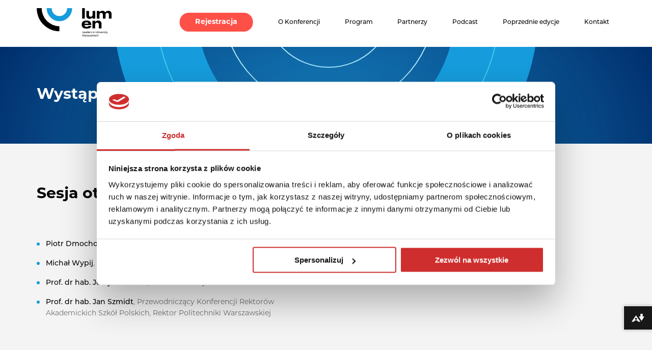

--- FILE ---
content_type: text/html; charset=UTF-8
request_url: https://pcgacademia.pl/wydarzenia/konferencje/lumen/wystapienia-lumen-2016/
body_size: 11663
content:
<!doctype html>
<html lang="pl-PL">
<head>
 
    <!-- Global site tag (gtag.js) - Google Analytics -->
    <script async src="https://www.googletagmanager.com/gtag/js?id=UA-74603704-1"></script>
    <script>
      window.dataLayer = window.dataLayer || [];
      function gtag(){dataLayer.push(arguments);}
      gtag('js', new Date());
     
      gtag('config', 'UA-74603704-1');
    </script>

	<meta charset="UTF-8">
	<meta name="viewport" content="width=device-width, initial-scale=1">
<!--	<link rel="profile" href="https://gmpg.org/xfn/11">-->
    <link rel="stylesheet" href="https://use.typekit.net/ydh1lwy.css">

    <!-- Google Tag Manager -->
    <script>(function(w,d,s,l,i){w[l]=w[l]||[];w[l].push({'gtm.start':
    new Date().getTime(),event:'gtm.js'});var f=d.getElementsByTagName(s)[0],
    j=d.createElement(s),dl=l!='dataLayer'?'&l='+l:'';j.async=true;j.src=
    'https://www.googletagmanager.com/gtm.js?id='+i+dl;f.parentNode.insertBefore(j,f);
    })(window,document,'script','dataLayer','GTM-M3PG847');</script>
    <!-- End Google Tag Manager -->
    
	<meta name='robots' content='index, follow, max-image-preview:large, max-snippet:-1, max-video-preview:-1' />

	<!-- This site is optimized with the Yoast SEO plugin v26.6 - https://yoast.com/wordpress/plugins/seo/ -->
	<title>Wystąpienia LUMEN 2016 - PCG Academia</title>
	<link rel="canonical" href="https://pcgacademia.pl/wydarzenia/konferencje/lumen/wystapienia-lumen-2016/" />
	<meta property="og:locale" content="pl_PL" />
	<meta property="og:type" content="article" />
	<meta property="og:title" content="Wystąpienia LUMEN 2016 - PCG Academia" />
	<meta property="og:url" content="https://pcgacademia.pl/wydarzenia/konferencje/lumen/wystapienia-lumen-2016/" />
	<meta property="og:site_name" content="PCG Academia" />
	<meta name="twitter:card" content="summary_large_image" />
	<script type="application/ld+json" class="yoast-schema-graph">{"@context":"https://schema.org","@graph":[{"@type":"WebPage","@id":"https://pcgacademia.pl/wydarzenia/konferencje/lumen/wystapienia-lumen-2016/","url":"https://pcgacademia.pl/wydarzenia/konferencje/lumen/wystapienia-lumen-2016/","name":"Wystąpienia LUMEN 2016 - PCG Academia","isPartOf":{"@id":"https://pcgacademia.pl/#website"},"datePublished":"2023-01-19T10:00:49+00:00","breadcrumb":{"@id":"https://pcgacademia.pl/wydarzenia/konferencje/lumen/wystapienia-lumen-2016/#breadcrumb"},"inLanguage":"pl-PL","potentialAction":[{"@type":"ReadAction","target":["https://pcgacademia.pl/wydarzenia/konferencje/lumen/wystapienia-lumen-2016/"]}]},{"@type":"BreadcrumbList","@id":"https://pcgacademia.pl/wydarzenia/konferencje/lumen/wystapienia-lumen-2016/#breadcrumb","itemListElement":[{"@type":"ListItem","position":1,"name":"home","item":"https://pcgacademia.pl/"},{"@type":"ListItem","position":2,"name":"Wydarzenia","item":"https://pcgacademia.pl/wydarzenia/"},{"@type":"ListItem","position":3,"name":"Konferencje","item":"https://pcgacademia.pl/wydarzenia/konferencje/"},{"@type":"ListItem","position":4,"name":"LUMEN","item":"https://pcgacademia.pl/wydarzenia/konferencje/lumen/"},{"@type":"ListItem","position":5,"name":"Wystąpienia LUMEN 2016"}]},{"@type":"WebSite","@id":"https://pcgacademia.pl/#website","url":"https://pcgacademia.pl/","name":"PCG Academia","description":"Nowoczesne nrzędzia IT dla Uczelni","publisher":{"@id":"https://pcgacademia.pl/#organization"},"potentialAction":[{"@type":"SearchAction","target":{"@type":"EntryPoint","urlTemplate":"https://pcgacademia.pl/?s={search_term_string}"},"query-input":{"@type":"PropertyValueSpecification","valueRequired":true,"valueName":"search_term_string"}}],"inLanguage":"pl-PL"},{"@type":"Organization","@id":"https://pcgacademia.pl/#organization","name":"PCG Academia","url":"https://pcgacademia.pl/","logo":{"@type":"ImageObject","inLanguage":"pl-PL","@id":"https://pcgacademia.pl/#/schema/logo/image/","url":"https://pcgacademia.pl/wp-content/uploads/2025/07/Logo-PCG-www-25.png","contentUrl":"https://pcgacademia.pl/wp-content/uploads/2025/07/Logo-PCG-www-25.png","width":201,"height":35,"caption":"PCG Academia"},"image":{"@id":"https://pcgacademia.pl/#/schema/logo/image/"}}]}</script>
	<!-- / Yoast SEO plugin. -->


<link rel="alternate" type="application/rss+xml" title="PCG Academia &raquo; Kanał z wpisami" href="https://pcgacademia.pl/feed/" />
<link rel="alternate" type="application/rss+xml" title="PCG Academia &raquo; Kanał z komentarzami" href="https://pcgacademia.pl/comments/feed/" />
<link rel="alternate" title="oEmbed (JSON)" type="application/json+oembed" href="https://pcgacademia.pl/wp-json/oembed/1.0/embed?url=https%3A%2F%2Fpcgacademia.pl%2Fwydarzenia%2Fkonferencje%2Flumen%2Fwystapienia-lumen-2016%2F" />
<link rel="alternate" title="oEmbed (XML)" type="text/xml+oembed" href="https://pcgacademia.pl/wp-json/oembed/1.0/embed?url=https%3A%2F%2Fpcgacademia.pl%2Fwydarzenia%2Fkonferencje%2Flumen%2Fwystapienia-lumen-2016%2F&#038;format=xml" />
		<style>
			.lazyload,
			.lazyloading {
				max-width: 100%;
			}
		</style>
		<style id='wp-img-auto-sizes-contain-inline-css'>
img:is([sizes=auto i],[sizes^="auto," i]){contain-intrinsic-size:3000px 1500px}
/*# sourceURL=wp-img-auto-sizes-contain-inline-css */
</style>

<style id='wp-emoji-styles-inline-css'>

	img.wp-smiley, img.emoji {
		display: inline !important;
		border: none !important;
		box-shadow: none !important;
		height: 1em !important;
		width: 1em !important;
		margin: 0 0.07em !important;
		vertical-align: -0.1em !important;
		background: none !important;
		padding: 0 !important;
	}
/*# sourceURL=wp-emoji-styles-inline-css */
</style>
<style id='classic-theme-styles-inline-css'>
/*! This file is auto-generated */
.wp-block-button__link{color:#fff;background-color:#32373c;border-radius:9999px;box-shadow:none;text-decoration:none;padding:calc(.667em + 2px) calc(1.333em + 2px);font-size:1.125em}.wp-block-file__button{background:#32373c;color:#fff;text-decoration:none}
/*# sourceURL=/wp-includes/css/classic-themes.min.css */
</style>
<link rel='stylesheet' id='contact-form-7-css' href='https://pcgacademia.pl/wp-content/plugins/contact-form-7/includes/css/styles.css?ver=6.1.4' media='all' />
<link rel='stylesheet' id='responsive-lightbox-swipebox-css' href='https://pcgacademia.pl/wp-content/plugins/responsive-lightbox/assets/swipebox/swipebox.min.css?ver=1.5.2' media='all' />
<link rel='stylesheet' id='pcgacademia-style-css' href='https://pcgacademia.pl/wp-content/themes/pcgacademia-child/style.css?ver=1.0.0' media='all' />
<link rel='stylesheet' id='newsletter-css' href='https://pcgacademia.pl/wp-content/plugins/newsletter/style.css?ver=9.1.0' media='all' />
<link rel='stylesheet' id='pcg-icons-css' href='https://pcgacademia.pl/wp-content/themes/pcgacademia-child/icons/style.css?ver=6.9' media='all' />
<link rel='stylesheet' id='swiper-css' href='https://pcgacademia.pl/wp-content/themes/pcgacademia-child/css/swiper.min.css?ver=6.9' media='all' />
<link rel='stylesheet' id='css-css' href='https://pcgacademia.pl/wp-content/themes/pcgacademia-child/css/lumen.css?ver=6.9' media='all' />
<link rel='stylesheet' id='swipebox-css-css' href='https://pcgacademia.pl/wp-content/themes/pcgacademia-child/css/swipebox.min.css?ver=6.9' media='all' />
<script src="https://pcgacademia.pl/wp-includes/js/jquery/jquery.min.js?ver=3.7.1" id="jquery-core-js"></script>
<script src="https://pcgacademia.pl/wp-includes/js/jquery/jquery-migrate.min.js?ver=3.4.1" id="jquery-migrate-js"></script>
<script src="https://pcgacademia.pl/wp-content/themes/pcgacademia-child/js/jquery.min.js?ver=20151215" id="pcg-jquery-js"></script>
<link rel="https://api.w.org/" href="https://pcgacademia.pl/wp-json/" /><link rel="alternate" title="JSON" type="application/json" href="https://pcgacademia.pl/wp-json/wp/v2/pages/21890" /><link rel="EditURI" type="application/rsd+xml" title="RSD" href="https://pcgacademia.pl/xmlrpc.php?rsd" />
<meta name="generator" content="WordPress 6.9" />
<link rel='shortlink' href='https://pcgacademia.pl/?p=21890' />
		<script>
			document.documentElement.className = document.documentElement.className.replace('no-js', 'js');
		</script>
				<style>
			.no-js img.lazyload {
				display: none;
			}

			figure.wp-block-image img.lazyloading {
				min-width: 150px;
			}

			.lazyload,
			.lazyloading {
				--smush-placeholder-width: 100px;
				--smush-placeholder-aspect-ratio: 1/1;
				width: var(--smush-image-width, var(--smush-placeholder-width)) !important;
				aspect-ratio: var(--smush-image-aspect-ratio, var(--smush-placeholder-aspect-ratio)) !important;
			}

						.lazyload, .lazyloading {
				opacity: 0;
			}

			.lazyloaded {
				opacity: 1;
				transition: opacity 400ms;
				transition-delay: 0ms;
			}

					</style>
		<style>.recentcomments a{display:inline !important;padding:0 !important;margin:0 !important;}</style><link rel="icon" href="https://pcgacademia.pl/wp-content/uploads/2020/07/favicon.ico" sizes="32x32" />
<link rel="icon" href="https://pcgacademia.pl/wp-content/uploads/2020/07/favicon.ico" sizes="192x192" />
<link rel="apple-touch-icon" href="https://pcgacademia.pl/wp-content/uploads/2020/07/favicon.ico" />
<meta name="msapplication-TileImage" content="https://pcgacademia.pl/wp-content/uploads/2020/07/favicon.ico" />
		<style id="wp-custom-css">
			.home-banner-webinar .list-logos .swiper-wrapper{ justify-content: center}

.page-template-template-conference
.stage-nav li {
    width: auto;
    padding-right: 100px;
}
.page-template-template-conference .stage-nav li.active .heading-2{
position: relative}

.page-template-template-conference ul.stage-list>li{display: none}
.page-template-template-conference ul.stage-list>li.active{display: block; width: calc(100% - 55px);}

.page-template-template-conference ul.stage-list li.active .list-program > li .text{ width: calc(100% - 130px) !important}

.page-template-template-conference ul.stage-list .list-program > li .hour{ width: 100px;}

.page-template-template-conference .stage-nav li .heading-2:before {
        content: "";
        background-color: #1AA9ED;
        height: 7px;
        border-radius: 4px;
        position: absolute;
        width: 100%;
        bottom: -6px;
        left: 0;
        opacity: 0;
        -webkit-transition: 0.25s;
        transition: 0.25s;
    }

.page-template-template-conference .stage-nav li.active .heading-2:before {opacity: 1}		</style>
		        <!--
    Ally Website Integration Script.
 
    "data-ally-af-style" can be one of the following values to customize the look and feel:
        - flag_small
        - flag_large
        - bar_bottom
-->
<script
  data-ally-loader
  data-ally-platform-name="web"
  data-ally-client-id="455"
  data-ally-af-style="flag_small"
  src="https://prod-eu-central-1.ally.ac/integration/api/ally.ui.js">
</script>
   <!-- GetResponse Analytics -->
  <script type="text/javascript">
      
  (function(m, o, n, t, e, r, _){
          m['__GetResponseAnalyticsObject'] = e;m[e] = m[e] || function() {(m[e].q = m[e].q || []).push(arguments)};
          r = o.createElement(n);_ = o.getElementsByTagName(n)[0];r.async = 1;r.src = t;r.setAttribute('crossorigin', 'use-credentials');_.parentNode .insertBefore(r, _);
      })(window, document, 'script', 'https://an.gr-wcon.com/script/606b6369-a2d9-454d-85ff-8b45525dbde3/ga.js', 'GrTracking');


  </script>
  <!-- End GetResponse Analytics -->

<style id='global-styles-inline-css'>
:root{--wp--preset--aspect-ratio--square: 1;--wp--preset--aspect-ratio--4-3: 4/3;--wp--preset--aspect-ratio--3-4: 3/4;--wp--preset--aspect-ratio--3-2: 3/2;--wp--preset--aspect-ratio--2-3: 2/3;--wp--preset--aspect-ratio--16-9: 16/9;--wp--preset--aspect-ratio--9-16: 9/16;--wp--preset--color--black: #000000;--wp--preset--color--cyan-bluish-gray: #abb8c3;--wp--preset--color--white: #ffffff;--wp--preset--color--pale-pink: #f78da7;--wp--preset--color--vivid-red: #cf2e2e;--wp--preset--color--luminous-vivid-orange: #ff6900;--wp--preset--color--luminous-vivid-amber: #fcb900;--wp--preset--color--light-green-cyan: #7bdcb5;--wp--preset--color--vivid-green-cyan: #00d084;--wp--preset--color--pale-cyan-blue: #8ed1fc;--wp--preset--color--vivid-cyan-blue: #0693e3;--wp--preset--color--vivid-purple: #9b51e0;--wp--preset--gradient--vivid-cyan-blue-to-vivid-purple: linear-gradient(135deg,rgb(6,147,227) 0%,rgb(155,81,224) 100%);--wp--preset--gradient--light-green-cyan-to-vivid-green-cyan: linear-gradient(135deg,rgb(122,220,180) 0%,rgb(0,208,130) 100%);--wp--preset--gradient--luminous-vivid-amber-to-luminous-vivid-orange: linear-gradient(135deg,rgb(252,185,0) 0%,rgb(255,105,0) 100%);--wp--preset--gradient--luminous-vivid-orange-to-vivid-red: linear-gradient(135deg,rgb(255,105,0) 0%,rgb(207,46,46) 100%);--wp--preset--gradient--very-light-gray-to-cyan-bluish-gray: linear-gradient(135deg,rgb(238,238,238) 0%,rgb(169,184,195) 100%);--wp--preset--gradient--cool-to-warm-spectrum: linear-gradient(135deg,rgb(74,234,220) 0%,rgb(151,120,209) 20%,rgb(207,42,186) 40%,rgb(238,44,130) 60%,rgb(251,105,98) 80%,rgb(254,248,76) 100%);--wp--preset--gradient--blush-light-purple: linear-gradient(135deg,rgb(255,206,236) 0%,rgb(152,150,240) 100%);--wp--preset--gradient--blush-bordeaux: linear-gradient(135deg,rgb(254,205,165) 0%,rgb(254,45,45) 50%,rgb(107,0,62) 100%);--wp--preset--gradient--luminous-dusk: linear-gradient(135deg,rgb(255,203,112) 0%,rgb(199,81,192) 50%,rgb(65,88,208) 100%);--wp--preset--gradient--pale-ocean: linear-gradient(135deg,rgb(255,245,203) 0%,rgb(182,227,212) 50%,rgb(51,167,181) 100%);--wp--preset--gradient--electric-grass: linear-gradient(135deg,rgb(202,248,128) 0%,rgb(113,206,126) 100%);--wp--preset--gradient--midnight: linear-gradient(135deg,rgb(2,3,129) 0%,rgb(40,116,252) 100%);--wp--preset--font-size--small: 13px;--wp--preset--font-size--medium: 20px;--wp--preset--font-size--large: 36px;--wp--preset--font-size--x-large: 42px;--wp--preset--spacing--20: 0.44rem;--wp--preset--spacing--30: 0.67rem;--wp--preset--spacing--40: 1rem;--wp--preset--spacing--50: 1.5rem;--wp--preset--spacing--60: 2.25rem;--wp--preset--spacing--70: 3.38rem;--wp--preset--spacing--80: 5.06rem;--wp--preset--shadow--natural: 6px 6px 9px rgba(0, 0, 0, 0.2);--wp--preset--shadow--deep: 12px 12px 50px rgba(0, 0, 0, 0.4);--wp--preset--shadow--sharp: 6px 6px 0px rgba(0, 0, 0, 0.2);--wp--preset--shadow--outlined: 6px 6px 0px -3px rgb(255, 255, 255), 6px 6px rgb(0, 0, 0);--wp--preset--shadow--crisp: 6px 6px 0px rgb(0, 0, 0);}:where(.is-layout-flex){gap: 0.5em;}:where(.is-layout-grid){gap: 0.5em;}body .is-layout-flex{display: flex;}.is-layout-flex{flex-wrap: wrap;align-items: center;}.is-layout-flex > :is(*, div){margin: 0;}body .is-layout-grid{display: grid;}.is-layout-grid > :is(*, div){margin: 0;}:where(.wp-block-columns.is-layout-flex){gap: 2em;}:where(.wp-block-columns.is-layout-grid){gap: 2em;}:where(.wp-block-post-template.is-layout-flex){gap: 1.25em;}:where(.wp-block-post-template.is-layout-grid){gap: 1.25em;}.has-black-color{color: var(--wp--preset--color--black) !important;}.has-cyan-bluish-gray-color{color: var(--wp--preset--color--cyan-bluish-gray) !important;}.has-white-color{color: var(--wp--preset--color--white) !important;}.has-pale-pink-color{color: var(--wp--preset--color--pale-pink) !important;}.has-vivid-red-color{color: var(--wp--preset--color--vivid-red) !important;}.has-luminous-vivid-orange-color{color: var(--wp--preset--color--luminous-vivid-orange) !important;}.has-luminous-vivid-amber-color{color: var(--wp--preset--color--luminous-vivid-amber) !important;}.has-light-green-cyan-color{color: var(--wp--preset--color--light-green-cyan) !important;}.has-vivid-green-cyan-color{color: var(--wp--preset--color--vivid-green-cyan) !important;}.has-pale-cyan-blue-color{color: var(--wp--preset--color--pale-cyan-blue) !important;}.has-vivid-cyan-blue-color{color: var(--wp--preset--color--vivid-cyan-blue) !important;}.has-vivid-purple-color{color: var(--wp--preset--color--vivid-purple) !important;}.has-black-background-color{background-color: var(--wp--preset--color--black) !important;}.has-cyan-bluish-gray-background-color{background-color: var(--wp--preset--color--cyan-bluish-gray) !important;}.has-white-background-color{background-color: var(--wp--preset--color--white) !important;}.has-pale-pink-background-color{background-color: var(--wp--preset--color--pale-pink) !important;}.has-vivid-red-background-color{background-color: var(--wp--preset--color--vivid-red) !important;}.has-luminous-vivid-orange-background-color{background-color: var(--wp--preset--color--luminous-vivid-orange) !important;}.has-luminous-vivid-amber-background-color{background-color: var(--wp--preset--color--luminous-vivid-amber) !important;}.has-light-green-cyan-background-color{background-color: var(--wp--preset--color--light-green-cyan) !important;}.has-vivid-green-cyan-background-color{background-color: var(--wp--preset--color--vivid-green-cyan) !important;}.has-pale-cyan-blue-background-color{background-color: var(--wp--preset--color--pale-cyan-blue) !important;}.has-vivid-cyan-blue-background-color{background-color: var(--wp--preset--color--vivid-cyan-blue) !important;}.has-vivid-purple-background-color{background-color: var(--wp--preset--color--vivid-purple) !important;}.has-black-border-color{border-color: var(--wp--preset--color--black) !important;}.has-cyan-bluish-gray-border-color{border-color: var(--wp--preset--color--cyan-bluish-gray) !important;}.has-white-border-color{border-color: var(--wp--preset--color--white) !important;}.has-pale-pink-border-color{border-color: var(--wp--preset--color--pale-pink) !important;}.has-vivid-red-border-color{border-color: var(--wp--preset--color--vivid-red) !important;}.has-luminous-vivid-orange-border-color{border-color: var(--wp--preset--color--luminous-vivid-orange) !important;}.has-luminous-vivid-amber-border-color{border-color: var(--wp--preset--color--luminous-vivid-amber) !important;}.has-light-green-cyan-border-color{border-color: var(--wp--preset--color--light-green-cyan) !important;}.has-vivid-green-cyan-border-color{border-color: var(--wp--preset--color--vivid-green-cyan) !important;}.has-pale-cyan-blue-border-color{border-color: var(--wp--preset--color--pale-cyan-blue) !important;}.has-vivid-cyan-blue-border-color{border-color: var(--wp--preset--color--vivid-cyan-blue) !important;}.has-vivid-purple-border-color{border-color: var(--wp--preset--color--vivid-purple) !important;}.has-vivid-cyan-blue-to-vivid-purple-gradient-background{background: var(--wp--preset--gradient--vivid-cyan-blue-to-vivid-purple) !important;}.has-light-green-cyan-to-vivid-green-cyan-gradient-background{background: var(--wp--preset--gradient--light-green-cyan-to-vivid-green-cyan) !important;}.has-luminous-vivid-amber-to-luminous-vivid-orange-gradient-background{background: var(--wp--preset--gradient--luminous-vivid-amber-to-luminous-vivid-orange) !important;}.has-luminous-vivid-orange-to-vivid-red-gradient-background{background: var(--wp--preset--gradient--luminous-vivid-orange-to-vivid-red) !important;}.has-very-light-gray-to-cyan-bluish-gray-gradient-background{background: var(--wp--preset--gradient--very-light-gray-to-cyan-bluish-gray) !important;}.has-cool-to-warm-spectrum-gradient-background{background: var(--wp--preset--gradient--cool-to-warm-spectrum) !important;}.has-blush-light-purple-gradient-background{background: var(--wp--preset--gradient--blush-light-purple) !important;}.has-blush-bordeaux-gradient-background{background: var(--wp--preset--gradient--blush-bordeaux) !important;}.has-luminous-dusk-gradient-background{background: var(--wp--preset--gradient--luminous-dusk) !important;}.has-pale-ocean-gradient-background{background: var(--wp--preset--gradient--pale-ocean) !important;}.has-electric-grass-gradient-background{background: var(--wp--preset--gradient--electric-grass) !important;}.has-midnight-gradient-background{background: var(--wp--preset--gradient--midnight) !important;}.has-small-font-size{font-size: var(--wp--preset--font-size--small) !important;}.has-medium-font-size{font-size: var(--wp--preset--font-size--medium) !important;}.has-large-font-size{font-size: var(--wp--preset--font-size--large) !important;}.has-x-large-font-size{font-size: var(--wp--preset--font-size--x-large) !important;}
/*# sourceURL=global-styles-inline-css */
</style>
</head>

<body class="wp-singular page-template page-template-template-conference-materials page-template-template-conference-materials-php page page-id-21890 page-child parent-pageid-6 wp-custom-logo wp-theme-pcgacademia wp-child-theme-pcgacademia-child"> 
    <!-- Google Tag Manager (noscript) -->
<noscript><iframe data-src="https://www.googletagmanager.com/ns.html?id=GTM-M3PG847"
height="0" width="0" style="display:none;visibility:hidden" src="[data-uri]" class="lazyload" data-load-mode="1"></iframe></noscript>
<!-- End Google Tag Manager (noscript) -->
<div class="container">
    <div class="header-wrapper">
        <div class="section">
            <div class="logo">
                <figure class="image">
                                        <a href="https://pcgacademia.pl/wydarzenia/konferencje/lumen/" class="custom-logo-link" rel="home" aria-current="page" data-wpel-link="internal"><img width="147" height="55" data-src="https://pcgacademia.pl/wp-content/uploads/2020/07/logo_lumen.svg" class="custom-logo lazyload" alt="LUMEN – Konferencja dla Liderów Zarządzania Uczelniami" src="[data-uri]" style="--smush-placeholder-width: 147px; --smush-placeholder-aspect-ratio: 147/55;"></a></figure>
                </figure>
            </div>
            <div class="menu-wrapper">
                <div class="primary-menu"><ul id="menu-lumen-pl" class="menu"><li id="menu-item-22139" class="item-menu-red menu-item menu-item-type-custom menu-item-object-custom menu-item-22139"><a href="https://pcgacademia.pl/wydarzenia/konferencje/lumen/formularz-rejestracji-na-konferencje-lumen-2025/" data-wpel-link="internal">Rejestracja</a></li>
<li id="menu-item-22140" class="link menu-item menu-item-type-custom menu-item-object-custom menu-item-22140"><a href="/wydarzenia/konferencje/lumen#o_konferencji" data-wpel-link="internal">O Konferencji</a></li>
<li id="menu-item-22141" class="menu-item menu-item-type-post_type menu-item-object-page menu-item-22141"><a href="https://pcgacademia.pl/wydarzenia/konferencje/lumen/program/" data-wpel-link="internal">Program</a></li>
<li id="menu-item-22143" class="link menu-item menu-item-type-custom menu-item-object-custom menu-item-22143"><a href="/wydarzenia/konferencje/lumen#partnerzy" data-wpel-link="internal">Partnerzy</a></li>
<li id="menu-item-22144" class="menu-item menu-item-type-post_type menu-item-object-page menu-item-22144"><a href="https://pcgacademia.pl/wydarzenia/konferencje/lumen/podcast/" data-wpel-link="internal">Podcast</a></li>
<li id="menu-item-22145" class="menu-item menu-item-type-post_type menu-item-object-page menu-item-22145"><a href="https://pcgacademia.pl/wydarzenia/konferencje/lumen/poprzednie-edycje/" data-wpel-link="internal">Poprzednie edycje</a></li>
<li id="menu-item-22146" class="menu-item menu-item-type-post_type menu-item-object-page menu-item-22146"><a href="https://pcgacademia.pl/wydarzenia/konferencje/lumen/kontakt/" data-wpel-link="internal">Kontakt</a></li>
</ul></div>            </div>
            <div class="hamburger">
                <span></span>
                <span></span>
                <span></span>
                <span></span>
            </div>
        </div>
    </div>
    <div class="container-page">        <div class="conference-materials-banner heading-page">
            <div class="section">
                <div class="heading">
                    <h1 class="heading-1">
                        Wystąpienia LUMEN 2016                    </h1>
                </div>
            </div>
        </div>
        <div class="conference-materials">
                                                            <div class="session">
                                        <div class="session-item">
                        <div class="section">
                            <div class="left">
                                                                <h2 class="heading-1">Sesja otwierająca</h2>
                                                                <span class="subtitle"></span>
                                <span class="title"></span>
                                <div class="description">
                                    <ul>
<li><strong>Piotr Dmochowski-Lipski</strong>, Prezes PCG Polska</li>
<li><strong>Michał Wypij</strong>, Doradca Wiceprezesa Rady Ministrów</li>
<li><strong>Prof. dr hab. Jerzy Woźnicki</strong>, Prezes Fundacji Rektorów Polskich</li>
<li><strong>Prof. dr hab. Jan Szmidt</strong>, Przewodniczący Konferencji Rektorów Akademickich Szkół Polskich, Rektor Politechniki Warszawskiej</li>
</ul>
                                </div>
                                
                                                            </div>
                            <div class="right">
                                                                    <figure class="image">
                                        <img src="" alt="">
                                    </figure>
                                                            </div>
                        </div>
                    </div>
                                </div>
                                <div class="session">
                                        <div class="session-item">
                        <div class="section">
                            <div class="left">
                                                                <h2 class="heading-1">Panel 1</h2>
                                                                <span class="subtitle"></span>
                                <span class="title">Prace nad nową ustawą Prawo o szkolnictwie wyższym pn. Ustawa 2.0</span>
                                <div class="description">
                                    <p>Moderacja:</p>
<ul>
<li><strong>Prof. dr hab. Jerzy Woźnicki</strong>, Prezes Fundacji Rektorów Polskich</li>
<li><a title="hubert_izdebski.pdf" href="https://pcgacademia.pl/wp-content/uploads/2020/07/hubert_izdebski.pdf" target="_blank" rel="noopener noreferrer" data-id="4601" data-udi="umb://media/8a5dba51994a4bc1b091cb1a4cd139a5" data-media-size="21112.5 KB" data-media-type="PDF" data-media-link="true" data-wpel-link="internal"><strong>Prof. dr hab. Hubert Izdebski</strong> (Uniwersytet SWPS)</a></li>
<li><a title="marek_kwiek.pdf" href="https://pcgacademia.pl/wp-content/uploads/2020/07/marek_kwiek.pdf" target="_blank" rel="noopener noreferrer" data-id="4602" data-udi="umb://media/cfcf0db37fe547f98a92f4610c953525" data-media-size="154.8 KB" data-media-type="PDF" data-media-link="true" data-wpel-link="internal"><strong>Prof. dr hab. Marek Kwiek</strong> (Uniwersytet Adama Mickiewicza)</a></li>
<li><a title="arkadiusz_radwan.pdf" href="https://pcgacademia.pl/wp-content/uploads/2020/07/arkadiusz_radwan.pdf" target="_blank" rel="noopener noreferrer" data-id="4600" data-udi="umb://media/75d719d0c50c475a888e1afd88528387" data-media-size="20705.6 KB" data-media-type="PDF" data-media-link="true" data-wpel-link="internal"><strong>Dr hab. Arkadiusz Radwan</strong> (Instytut Allerhanda)</a></li>
</ul>
                                </div>
                                
                                                            </div>
                            <div class="right">
                                                                    <figure class="image">
                                        <img data-src="https://pcgacademia.pl/wp-content/uploads/2020/07/lum-76.jpg" alt="" src="[data-uri]" class="lazyload" style="--smush-placeholder-width: 883px; --smush-placeholder-aspect-ratio: 883/295;">
                                    </figure>
                                                            </div>
                        </div>
                    </div>
                                </div>
                                <div class="session">
                                        <div class="session-item">
                        <div class="section">
                            <div class="left">
                                                                <h2 class="heading-1">Panel 2</h2>
                                                                <span class="subtitle"></span>
                                <span class="title">Zmiany w krajowych procesach akredytacyjnych na tle tendencji międzynarodowych</span>
                                <div class="description">
                                    <p>Moderacja:</p>
<ul>
<li><strong>Prof. dr hab. Łukasz Sułkowski</strong>, W-ce Przewodniczący Polskiej Komisji Akredytacyjnej</li>
<li><strong>Prof. dr hab. Witold Bielecki</strong> (Akademia Leona Koźmińskiego)</li>
<li><strong>Dr hab. Jakub Brdulak</strong> (Szkoła Główna Handlowa)</li>
<li><strong>Prof. dr hab. Zbigniew Marciniak</strong> (Uniwersytet Warszawski)</li>
</ul>
                                </div>
                                                                    <a class="arrow-link" href="https://pcgacademia.pl/wp-content/uploads/2020/07/prezentacja-panel_4.pdf" target="_blank" data-wpel-link="internal">Pobierz Prezentację</a>
                                
                                                            </div>
                            <div class="right">
                                                                    <figure class="image">
                                        <img data-src="https://pcgacademia.pl/wp-content/uploads/2020/07/lum-177-1.jpg" alt="" src="[data-uri]" class="lazyload" style="--smush-placeholder-width: 883px; --smush-placeholder-aspect-ratio: 883/295;">
                                    </figure>
                                                            </div>
                        </div>
                    </div>
                                </div>
                                <div class="session">
                                        <div class="session-item">
                        <div class="section">
                            <div class="left">
                                                                <h2 class="heading-1">Panel 3</h2>
                                                                <span class="subtitle"></span>
                                <span class="title">Centralizacja projektów informatycznych na uczelniach w zakresie nowoczesnego zarządzania i dydaktyki – czy warto?</span>
                                <div class="description">
                                    <p>Moderacja:</p>
<ul>
<li><strong>Michał Jaworski</strong>, Dyrektor ds. Strategii Technologicznej w Microsoft Polska</li>
<li><strong>dr inż. Jacek Oko</strong> (Politechnika Wrocławska)</li>
<li><strong>mgr inż. Lucjan Stalmach</strong> (Uniwersytet Jagielloński)</li>
<li><strong>Cecylia Szymańska-Ban</strong> (Microsoft Polska)</li>
<li><strong>mgr Mariusz Wielec</strong> (Uniwersytet Kardynała Stefana Wyszyńskiego/CEZAMAT)</li>
</ul>
                                </div>
                                
                                                            </div>
                            <div class="right">
                                                                    <figure class="image">
                                        <img data-src="https://pcgacademia.pl/wp-content/uploads/2020/07/lum-197.jpg" alt="" src="[data-uri]" class="lazyload" style="--smush-placeholder-width: 880px; --smush-placeholder-aspect-ratio: 880/294;">
                                    </figure>
                                                            </div>
                        </div>
                    </div>
                                </div>
                                <div class="session">
                                        <div class="session-item">
                        <div class="section">
                            <div class="left">
                                                                <h2 class="heading-1">Prezentacja</h2>
                                                                <span class="subtitle"></span>
                                <span class="title">Potencjał + Środowisko = Efekty, czyli koncepcja prof. Alexandra Astina w epoce Big Data. Podsumowanie projektu pilotażowego PCG i FRP: „Analityka edukacyjna w szkołach wyższych”.</span>
                                <div class="description">
                                    <ul>
<li><strong>prof. dr hab. inż. Andrzej Kraśniewski</strong>, Fundacja Rektorów Polskich</li>
<li><strong>Marek Legutko</strong>, Ekspert ds. Analityki danych, PCG Academia</li>
<li><strong>Leszek Lewoc</strong>, Prezes Zarządu PCG Academia</li>
<li><strong>Marcin Kempka</strong>, Prezes Zarządu Librus</li>
</ul>
                                </div>
                                                                    <a class="arrow-link" href="https://pcgacademia.pl/wp-content/uploads/2020/07/prezentacja-panel_5.pdf" target="_blank" data-wpel-link="internal">Pobierz Prezentację</a>
                                
                                                            </div>
                            <div class="right">
                                                                    <figure class="image">
                                        <img data-src="https://pcgacademia.pl/wp-content/uploads/2020/07/lum-215.jpg" alt="" src="[data-uri]" class="lazyload" style="--smush-placeholder-width: 886px; --smush-placeholder-aspect-ratio: 886/296;">
                                    </figure>
                                                            </div>
                        </div>
                    </div>
                                </div>
                                <div class="session">
                                        <div class="session-item">
                        <div class="section">
                            <div class="left">
                                                                <h2 class="heading-1">Ceremonia wręczenia nagród dla dyrektorów 10 szkół średnich</h2>
                                                                <span class="subtitle"></span>
                                <span class="title"></span>
                                <div class="description">
                                    <p><img fetchpriority="high" decoding="async" class="alignnone size-full wp-image-20097" src="https://pcgacademia.pl/wp-content/uploads/2020/07/lum-255-1.jpg" alt="" width="20788" height="583" /></p>
                                </div>
                                
                                                            </div>
                            <div class="right">
                                                                    <figure class="image">
                                        <img src="" alt="">
                                    </figure>
                                                            </div>
                        </div>
                    </div>
                                </div>
                                <div class="session">
                                        <div class="session-item">
                        <div class="section">
                            <div class="left">
                                                                <h2 class="heading-1">Panel 4</h2>
                                                                <span class="subtitle"></span>
                                <span class="title">Analiza danych z uczelnianych systemów IT w celu prognozowania losów studentów</span>
                                <div class="description">
                                    <p>Moderacja:</p>
<ul>
<li><strong>Leszek Lewoc</strong>, Prezes Zarządu PCG Academia</li>
<li><strong>Adam Druszcz</strong> (Politechnika Wrocławska)</li>
<li><strong>Krzysztof Wojewodzic</strong> (Akademia Finansów i Biznesu Vistula)</li>
<li><strong>Maciej Zygmunt</strong> (Akademia Górniczo-Hutnicza)</li>
</ul>
                                </div>
                                                                    <a class="arrow-link" href="https://pcgacademia.pl/wp-content/uploads/2020/07/prezentacja-panel_7.pdf" target="_blank" data-wpel-link="internal">Pobierz Prezentację</a>
                                
                                                            </div>
                            <div class="right">
                                                                    <figure class="image">
                                        <img data-src="https://pcgacademia.pl/wp-content/uploads/2020/07/mg_1563-1.jpg" alt="" src="[data-uri]" class="lazyload" style="--smush-placeholder-width: 880px; --smush-placeholder-aspect-ratio: 880/294;">
                                    </figure>
                                                            </div>
                        </div>
                    </div>
                                </div>
                                <div class="session">
                                        <div class="session-item">
                        <div class="section">
                            <div class="left">
                                                                <h2 class="heading-1">Panel 5</h2>
                                                                <span class="subtitle"></span>
                                <span class="title">Zarządzanie relacjami ze studentami: narzędzia, strategie, dobre praktyki</span>
                                <div class="description">
                                    <p>Moderacja:</p>
<ul>
<li><strong>Dawid Pawlak</strong>, Dyrektor Działu Badań i Analiz Marketingowych w TEB Akademia</li>
<li><strong>dr Dariusz Koperczak</strong> (Uniwersytet Łódzki)</li>
<li><strong>Jacek Uroda</strong> (JACO.PRO/ Wyższa Szkoła Biznesu w Dąbrowie Górniczej)</li>
<li><strong>dr Paweł Zeller</strong> (TEB Akademia)</li>
</ul>
                                </div>
                                                                    <a class="arrow-link" href="" target="" data-wpel-link="internal"></a>
                                
                                                            </div>
                            <div class="right">
                                                                    <figure class="image">
                                        <img data-src="https://pcgacademia.pl/wp-content/uploads/2020/07/mg_1636-1.jpg" alt="" src="[data-uri]" class="lazyload" style="--smush-placeholder-width: 883px; --smush-placeholder-aspect-ratio: 883/295;">
                                    </figure>
                                                            </div>
                        </div>
                    </div>
                                </div>
                                <div class="session">
                                        <div class="session-item">
                        <div class="section">
                            <div class="left">
                                                                <h2 class="heading-1">Panel 6</h2>
                                                                <span class="subtitle"></span>
                                <span class="title">Raporty, analizy i kluczowe wskaźniki efektywności (KPI) ważne dla strategii uczelni i zgodności z przepisami prawa</span>
                                <div class="description">
                                    <p>Moderacja:</p>
<ul>
<li><strong>dr Grzegorz Rawicz</strong>, Ekspert ds. BI i analityki danych, PCG Polska</li>
<li><strong>dr Marcin Gędziorowski</strong> (Uniwersytet SWPS)</li>
<li><strong>Radosław Łebkowski</strong> (Microsoft Polska)</li>
<li><strong>prof. dr hab. Alicja Przyłuska-Fiszer</strong> (Akademia Wychowania Fizycznego w Warszawie)</li>
<li><strong>prof. dr hab. Marek Rocki</strong> (Szkoła Główna Handlowa)</li>
</ul>
                                </div>
                                
                                                            </div>
                            <div class="right">
                                                                    <figure class="image">
                                        <img data-src="https://pcgacademia.pl/wp-content/uploads/2020/07/mg_1744-1.jpg" alt="" src="[data-uri]" class="lazyload" style="--smush-placeholder-width: 883px; --smush-placeholder-aspect-ratio: 883/295;">
                                    </figure>
                                                            </div>
                        </div>
                    </div>
                                </div>
                                <div class="session">
                                        <div class="session-item">
                        <div class="section">
                            <div class="left">
                                                                <h2 class="heading-1">Panel 7</h2>
                                                                <span class="subtitle"></span>
                                <span class="title">Kierowanie zespołami ludzkimi i efektywne zarządzanie projektami w szkolnictwie wyższym</span>
                                <div class="description">
                                    <p>Moderacja:</p>
<ul>
<li><strong>Maciej Madziński</strong>, Dyrektor Operacyjny, Akademia Leona Koźmińskiego</li>
<li><strong>Małgorzata Kusyk</strong> (AgilePMO/ PMI Polska)</li>
<li><strong>Piotr Ogonowski</strong> (PwC Polska)</li>
<li><strong>Maciej Zadworny</strong> (Akademia Leona Koźmińskiego)</li>
</ul>
                                </div>
                                                                    <a class="arrow-link" href="https://pcgacademia.pl/educloud" target="_blank" data-wpel-link="internal">Educloud</a>
                                
                                                            </div>
                            <div class="right">
                                                                    <figure class="image">
                                        <img data-src="https://pcgacademia.pl/wp-content/uploads/2020/07/panel7.jpg" alt="" src="[data-uri]" class="lazyload" style="--smush-placeholder-width: 884px; --smush-placeholder-aspect-ratio: 884/396;">
                                    </figure>
                                                            </div>
                        </div>
                    </div>
                                </div>
                                <div class="session">
                                        <div class="session-item">
                        <div class="section">
                            <div class="left">
                                                                <h2 class="heading-1">Panel 8</h2>
                                                                <span class="subtitle"></span>
                                <span class="title">Budowa ekosystemu innowacji w uczelni: skuteczne zarządzanie kapitałem intelektualnym</span>
                                <div class="description">
                                    <p>Moderacja:</p>
<ul>
<li><strong>Kamil Kipiel</strong>, Prezes Zarządu Fundacji ProInventum</li>
<li><strong>dr Gabriela Konopka-Cupiał</strong> (CITTRU UJ)</li>
<li><strong>Katarzyna Papież-Pawełczak</strong> (SPIN-US)</li>
<li><strong>dr Katarzyna Sawicz-Kryniger</strong> (InnovaLab)</li>
</ul>
                                </div>
                                
                                                            </div>
                            <div class="right">
                                                                    <figure class="image">
                                        <img data-src="https://pcgacademia.pl/wp-content/uploads/2020/07/panel8.jpg" alt="" src="[data-uri]" class="lazyload" style="--smush-placeholder-width: 881px; --smush-placeholder-aspect-ratio: 881/377;">
                                    </figure>
                                                            </div>
                        </div>
                    </div>
                                </div>
                    
        </div>


    <div class="previous-editions-wrapper">
        <div class="section">
            <h2 class="heading-1">Poprzednie edycje</h2>
            <div class="previous-editions-list">
                <div class="swiper-container">
                    <ul class="swiper-wrapper">
                                                                                                                                                                                                                                                                                                                        
                                                    <li class="swiper-slide">
                                <div class="box">
                                    <div class="image">
                                        <div style="background-image:inherit" data-bg-image="url(&#039;https://pcgacademia.pl/wp-content/uploads/2025/12/galaTHE_51-scaled.jpg&#039;)" class="lazyload"></div>
                                    </div>
                                    <div class="text">
                                        <span> LUMEN 2025</span>
                                        <a href="https://pcgacademia.pl/wydarzenia/konferencje/lumen/konferencja-lumen-2025/" data-wpel-link="internal">Więcej informacji</a>
                                    </div>
                                </div>
                            </li>
                                                    <li class="swiper-slide">
                                <div class="box">
                                    <div class="image">
                                        <div style="background-image:inherit" data-bg-image="url(&#039;https://pcgacademia.pl/wp-content/uploads/2024/11/IMG_7938-1.jpg&#039;)" class="lazyload"></div>
                                    </div>
                                    <div class="text">
                                        <span> LUMEN 2024</span>
                                        <a href="https://pcgacademia.pl/wydarzenia/konferencje/lumen/konferencja-lumen-2024/" data-wpel-link="internal">Więcej informacji</a>
                                    </div>
                                </div>
                            </li>
                                                    <li class="swiper-slide">
                                <div class="box">
                                    <div class="image">
                                        <div style="background-image:inherit" data-bg-image="url(&#039;https://pcgacademia.pl/wp-content/uploads/2023/11/IMG_5212-1.jpg&#039;)" class="lazyload"></div>
                                    </div>
                                    <div class="text">
                                        <span> LUMEN 2023</span>
                                        <a href="https://pcgacademia.pl/wydarzenia/konferencje/lumen/konferencja-lumen-2023/" data-wpel-link="internal">Więcej informacji</a>
                                    </div>
                                </div>
                            </li>
                                                    <li class="swiper-slide">
                                <div class="box">
                                    <div class="image">
                                        <div style="background-image:inherit" data-bg-image="url(&#039;https://pcgacademia.pl/wp-content/uploads/2022/12/054.jpg&#039;)" class="lazyload"></div>
                                    </div>
                                    <div class="text">
                                        <span> LUMEN 2022</span>
                                        <a href="https://pcgacademia.pl/wydarzenia/konferencje/lumen/konferencja-lumen-2022/" data-wpel-link="internal">Więcej informacji</a>
                                    </div>
                                </div>
                            </li>
                                                    <li class="swiper-slide">
                                <div class="box">
                                    <div class="image">
                                        <div style="background-image:inherit" data-bg-image="url(&#039;https://pcgacademia.pl/wp-content/uploads/2021/11/DSC01027-1.jpg&#039;)" class="lazyload"></div>
                                    </div>
                                    <div class="text">
                                        <span> LUMEN 2021</span>
                                        <a href="https://pcgacademia.pl/wydarzenia/konferencje/lumen/konferencja-lumen-2021/" data-wpel-link="internal">Więcej informacji</a>
                                    </div>
                                </div>
                            </li>
                                                    <li class="swiper-slide">
                                <div class="box">
                                    <div class="image">
                                        <div style="background-image:inherit" data-bg-image="url(&#039;https://pcgacademia.pl/wp-content/uploads/2020/11/DSC00043-scaled.jpg&#039;)" class="lazyload"></div>
                                    </div>
                                    <div class="text">
                                        <span> LUMEN 2020</span>
                                        <a href="https://pcgacademia.pl/wydarzenia/konferencje/lumen/konferencja-lumen-2020/" data-wpel-link="internal">Więcej informacji</a>
                                    </div>
                                </div>
                            </li>
                                                    <li class="swiper-slide">
                                <div class="box">
                                    <div class="image">
                                        <div style="background-image:inherit" data-bg-image="url(&#039;https://pcgacademia.pl/wp-content/uploads/2020/07/lumen2019_1135_s@2x-e1595417964553.png&#039;)" class="lazyload"></div>
                                    </div>
                                    <div class="text">
                                        <span> LUMEN 2019</span>
                                        <a href="https://pcgacademia.pl/wydarzenia/konferencje/lumen/konferencja-lumen-2019/" data-wpel-link="internal">Więcej informacji</a>
                                    </div>
                                </div>
                            </li>
                                                    <li class="swiper-slide">
                                <div class="box">
                                    <div class="image">
                                        <div style="background-image:inherit" data-bg-image="url(&#039;https://pcgacademia.pl/wp-content/uploads/2021/03/04f26a642a85808e7004e620a73a7e92@2x.png&#039;)" class="lazyload"></div>
                                    </div>
                                    <div class="text">
                                        <span> LUMEN 2018</span>
                                        <a href="https://pcgacademia.pl/wydarzenia/konferencje/lumen/konferencja-lumen-2018/" data-wpel-link="internal">Więcej informacji</a>
                                    </div>
                                </div>
                            </li>
                                                    <li class="swiper-slide">
                                <div class="box">
                                    <div class="image">
                                        <div style="background-image:inherit" data-bg-image="url(&#039;https://pcgacademia.pl/wp-content/uploads/2021/03/ad07b13876e39b898df72ebc95fba34c@2x.png&#039;)" class="lazyload"></div>
                                    </div>
                                    <div class="text">
                                        <span> LUMEN 2017</span>
                                        <a href="https://pcgacademia.pl/wydarzenia/konferencje/lumen/konferencja-lumen-2017/" data-wpel-link="internal">Więcej informacji</a>
                                    </div>
                                </div>
                            </li>
                                                    <li class="swiper-slide">
                                <div class="box">
                                    <div class="image">
                                        <div style="background-image:inherit" data-bg-image="url(&#039;https://pcgacademia.pl/wp-content/uploads/2021/03/lum-78@2x.png&#039;)" class="lazyload"></div>
                                    </div>
                                    <div class="text">
                                        <span> LUMEN 2016</span>
                                        <a href="https://pcgacademia.pl/wydarzenia/konferencje/lumen/konferencja-lumen-2016/" data-wpel-link="internal">Więcej informacji</a>
                                    </div>
                                </div>
                            </li>
                                                    <li class="swiper-slide">
                                <div class="box">
                                    <div class="image">
                                        <div style="background-image:inherit" data-bg-image="url(&#039;https://pcgacademia.pl/wp-content/uploads/2021/03/SLK_8416@2x.png&#039;)" class="lazyload"></div>
                                    </div>
                                    <div class="text">
                                        <span> LUMEN 2015</span>
                                        <a href="https://pcgacademia.pl/wydarzenia/konferencje/lumen/konferencja-lumen-2015/" data-wpel-link="internal">Więcej informacji</a>
                                    </div>
                                </div>
                            </li>
                                            </ul>
                </div>
                <div class="swiper-nav">
                    <a href="javascript:void(0)" class="arrow-prev" data-wpel-link="internal">
                        <img data-src="https://pcgacademia.pl/wp-content/themes/pcgacademia-child/images/svg/Path_297.svg" alt="Strzałka w lewo" src="[data-uri]" class="lazyload">
                    </a>
                    <a href="javascript:void(0)" class="arrow-next" data-wpel-link="internal">
                        <img data-src="https://pcgacademia.pl/wp-content/themes/pcgacademia-child/images/svg/Path_296.svg" alt="Strzałka w prawo" src="[data-uri]" class="lazyload">
                    </a>
                </div>
            </div>
        </div>
    </div>
                <div class="footer-wrapper">
            <div class="section">
                <div class="top-footer">
                    <h2 class="heading-1">
                        Kontakt                    </h2>
                    <div class="list-person-footer">
                        <div>			<div class="textwidget"><ul>
<li>
<figure class="image"><img decoding="async" class="alignnone wp-image-29256 size-medium lazyload" data-src="https://pcgacademia.pl/wp-content/uploads/2024/10/Waldek-PCG-300x300.png" alt="" width="300" height="300" data-srcset="https://pcgacademia.pl/wp-content/uploads/2024/10/Waldek-PCG-300x300.png 300w, https://pcgacademia.pl/wp-content/uploads/2024/10/Waldek-PCG-1024x1024.png 1024w, https://pcgacademia.pl/wp-content/uploads/2024/10/Waldek-PCG-150x150.png 150w, https://pcgacademia.pl/wp-content/uploads/2024/10/Waldek-PCG-768x768.png 768w, https://pcgacademia.pl/wp-content/uploads/2024/10/Waldek-PCG.png 1080w" data-sizes="(max-width: 300px) 100vw, 300px" src="[data-uri]" style="--smush-placeholder-width: 300px; --smush-placeholder-aspect-ratio: 300/300;" /></figure>
<p><strong>Waldemar Chmura</strong></p>
<p>tel. <a href="tel:48669917029" data-wpel-link="internal">+48 669 917 029</a><br />
e-mail: <a href="mailto:waldemar.chmura@pcgacademia.pl">waldemar.chmura@pcgacademia.pl</a></li>
<li>
<figure class="image"><img decoding="async" class="alignnone wp-image-29786 size-medium lazyload" data-src="https://pcgacademia.pl/wp-content/uploads/2024/10/IMC_3745-300x300.jpg" alt="" width="300" height="300" data-srcset="https://pcgacademia.pl/wp-content/uploads/2024/10/IMC_3745-300x300.jpg 300w, https://pcgacademia.pl/wp-content/uploads/2024/10/IMC_3745-scaled.jpg 2048w" data-sizes="(max-width: 300px) 100vw, 300px" src="[data-uri]" style="--smush-placeholder-width: 300px; --smush-placeholder-aspect-ratio: 300/300;" /></figure>
<p><strong>Ewelina Pawluś</strong></p>
<p>tel. <a href="tel:48725720310" data-wpel-link="internal">+48 725 720 310</a><br />
e-mail: <a href="mailto:ewelina.pawlus@pcgacademia.pl">ewelina.pawlus@pcgacademia.pl</a></li>
<li></li>
</ul>
</div>
		</div>                    </div>
                    <div class="info">
                        <span class="heading-2">
                            Biuro Projektu                        </span>
                        <div class="description">
                            <div>			<div class="textwidget"><ul>
<li><strong>adres:<br />
</strong>ul. Jana Twardowskiego 3, 35-302 Rzeszów</li>
<li><strong>tel:<br />
</strong><a href="tel:17 777 37 00" data-wpel-link="internal">17 777 37 00</a></li>
<li><strong>e-mail:<br />
</strong><a href="mailto:info@pcgacademia.pl">info@pcgacademia.pl</a></li>
<li><strong>www<br />
</strong><a href="mailto:pcgacademia.pl">pcgacademia.pl</a></li>
</ul>
</div>
		</div>                        </div>
                    </div>
                </div>
                <div class="bottom-footer">
                    <div class="gallery-footer">
                                            </div>
                    <div class="regulations">
                                            </div>
                </div>
            </div>
        </div>
	</div>
</div>

<script type="speculationrules">
{"prefetch":[{"source":"document","where":{"and":[{"href_matches":"/*"},{"not":{"href_matches":["/wp-*.php","/wp-admin/*","/wp-content/uploads/*","/wp-content/*","/wp-content/plugins/*","/wp-content/themes/pcgacademia-child/*","/wp-content/themes/pcgacademia/*","/*\\?(.+)"]}},{"not":{"selector_matches":"a[rel~=\"nofollow\"]"}},{"not":{"selector_matches":".no-prefetch, .no-prefetch a"}}]},"eagerness":"conservative"}]}
</script>
<script>
(function() {
				var expirationDate = new Date();
				expirationDate.setTime( expirationDate.getTime() + 31536000 * 1000 );
				document.cookie = "pll_language=pl; expires=" + expirationDate.toUTCString() + "; path=/; secure; SameSite=Lax";
			}());

</script>
<script src="https://pcgacademia.pl/wp-content/plugins/responsive-lightbox/assets/swipebox/jquery.swipebox.min.js?ver=1.5.2" id="responsive-lightbox-swipebox-js"></script>
<script src="https://pcgacademia.pl/wp-content/themes/pcgacademia-child/js/swiper.min.js?ver=20151215" id="pcg-swiper-js"></script>
<script src="https://pcgacademia.pl/wp-content/themes/pcgacademia-child/js/lumen.js?ver=1768994652" id="pcg-lumen-js"></script>
<script id="newsletter-js-extra">
var newsletter_data = {"action_url":"https://pcgacademia.pl/wp-admin/admin-ajax.php"};
//# sourceURL=newsletter-js-extra
</script>
<script src="https://pcgacademia.pl/wp-content/plugins/newsletter/main.js?ver=9.1.0" id="newsletter-js"></script>
<script id="smush-lazy-load-js-before">
var smushLazyLoadOptions = {"autoResizingEnabled":false,"autoResizeOptions":{"precision":5,"skipAutoWidth":true}};
//# sourceURL=smush-lazy-load-js-before
</script>
<script src="https://pcgacademia.pl/wp-content/plugins/wp-smushit/app/assets/js/smush-lazy-load.min.js?ver=3.23.0" id="smush-lazy-load-js"></script>
<script id="wp-emoji-settings" type="application/json">
{"baseUrl":"https://s.w.org/images/core/emoji/17.0.2/72x72/","ext":".png","svgUrl":"https://s.w.org/images/core/emoji/17.0.2/svg/","svgExt":".svg","source":{"concatemoji":"https://pcgacademia.pl/wp-includes/js/wp-emoji-release.min.js?ver=6.9"}}
</script>
<script type="module">
/*! This file is auto-generated */
const a=JSON.parse(document.getElementById("wp-emoji-settings").textContent),o=(window._wpemojiSettings=a,"wpEmojiSettingsSupports"),s=["flag","emoji"];function i(e){try{var t={supportTests:e,timestamp:(new Date).valueOf()};sessionStorage.setItem(o,JSON.stringify(t))}catch(e){}}function c(e,t,n){e.clearRect(0,0,e.canvas.width,e.canvas.height),e.fillText(t,0,0);t=new Uint32Array(e.getImageData(0,0,e.canvas.width,e.canvas.height).data);e.clearRect(0,0,e.canvas.width,e.canvas.height),e.fillText(n,0,0);const a=new Uint32Array(e.getImageData(0,0,e.canvas.width,e.canvas.height).data);return t.every((e,t)=>e===a[t])}function p(e,t){e.clearRect(0,0,e.canvas.width,e.canvas.height),e.fillText(t,0,0);var n=e.getImageData(16,16,1,1);for(let e=0;e<n.data.length;e++)if(0!==n.data[e])return!1;return!0}function u(e,t,n,a){switch(t){case"flag":return n(e,"\ud83c\udff3\ufe0f\u200d\u26a7\ufe0f","\ud83c\udff3\ufe0f\u200b\u26a7\ufe0f")?!1:!n(e,"\ud83c\udde8\ud83c\uddf6","\ud83c\udde8\u200b\ud83c\uddf6")&&!n(e,"\ud83c\udff4\udb40\udc67\udb40\udc62\udb40\udc65\udb40\udc6e\udb40\udc67\udb40\udc7f","\ud83c\udff4\u200b\udb40\udc67\u200b\udb40\udc62\u200b\udb40\udc65\u200b\udb40\udc6e\u200b\udb40\udc67\u200b\udb40\udc7f");case"emoji":return!a(e,"\ud83e\u1fac8")}return!1}function f(e,t,n,a){let r;const o=(r="undefined"!=typeof WorkerGlobalScope&&self instanceof WorkerGlobalScope?new OffscreenCanvas(300,150):document.createElement("canvas")).getContext("2d",{willReadFrequently:!0}),s=(o.textBaseline="top",o.font="600 32px Arial",{});return e.forEach(e=>{s[e]=t(o,e,n,a)}),s}function r(e){var t=document.createElement("script");t.src=e,t.defer=!0,document.head.appendChild(t)}a.supports={everything:!0,everythingExceptFlag:!0},new Promise(t=>{let n=function(){try{var e=JSON.parse(sessionStorage.getItem(o));if("object"==typeof e&&"number"==typeof e.timestamp&&(new Date).valueOf()<e.timestamp+604800&&"object"==typeof e.supportTests)return e.supportTests}catch(e){}return null}();if(!n){if("undefined"!=typeof Worker&&"undefined"!=typeof OffscreenCanvas&&"undefined"!=typeof URL&&URL.createObjectURL&&"undefined"!=typeof Blob)try{var e="postMessage("+f.toString()+"("+[JSON.stringify(s),u.toString(),c.toString(),p.toString()].join(",")+"));",a=new Blob([e],{type:"text/javascript"});const r=new Worker(URL.createObjectURL(a),{name:"wpTestEmojiSupports"});return void(r.onmessage=e=>{i(n=e.data),r.terminate(),t(n)})}catch(e){}i(n=f(s,u,c,p))}t(n)}).then(e=>{for(const n in e)a.supports[n]=e[n],a.supports.everything=a.supports.everything&&a.supports[n],"flag"!==n&&(a.supports.everythingExceptFlag=a.supports.everythingExceptFlag&&a.supports[n]);var t;a.supports.everythingExceptFlag=a.supports.everythingExceptFlag&&!a.supports.flag,a.supports.everything||((t=a.source||{}).concatemoji?r(t.concatemoji):t.wpemoji&&t.twemoji&&(r(t.twemoji),r(t.wpemoji)))});
//# sourceURL=https://pcgacademia.pl/wp-includes/js/wp-emoji-loader.min.js
</script>
  <script type="text/javascript">
      setTimeout(() => {
        const nfElement = document.querySelector('#nf-form-79-cont');
        if (nfElement && !nfElement.querySelector('form')) {
            location.reload();
        }
    }, 500);
  </script>
  
</body>
</html>


<!-- Page cached by LiteSpeed Cache 7.6.2 on 2026-01-21 12:24:12 -->

--- FILE ---
content_type: text/css
request_url: https://pcgacademia.pl/wp-content/themes/pcgacademia-child/style.css?ver=1.0.0
body_size: 1616
content:
/*
Theme Name: pcgacademia Child
Version: 1.0
Description: Child theme for pcgacademia.
Author: Woo
Template: pcgacademia
*/

:root{
    --opacity: 0.8;
}

.scon-hero:before{
    opacity:var(--opacity) !important;
}

.scon-hero__title h1{
    font-size: 50px;
    line-height: 1.2;
}

.scon-hero__partner img{
    height: max-content !important;
}

.scon a.scon-hero__partner {
    align-items: center !important;
}

.scon-hero__subtitle{
    text-align: center
}

.scon-hero__countdown{
    margin: 3rem auto;
    margin-bottom: 0;
}

.product-categories-info .section .text{
	margin-bottom: 50px;
	margin-top: -10px;
}

.breadcrumbs-wrapper .breadcrumb_last,
.breadcrumbs-wrapper a{ color: #fff !important}


.list-logos .swiper-container{
	max-width: calc(100% - 120px);
}
.list-logos .swiper-slide{
	opacity: 1 !important;
}

.partnership .list-logos img{
    margin-left: -1px;
    margin-top: -1px;
    margin-bottom: -1px;
    margin-right: -1px;
}

.partnership .list-logos .swiper-wrapper a {
    display: flex;
    position: relative;
    top: auto;
    left: auto;
    transform: none;
    align-content: center;
    justify-content: center;
    align-items: center;
}

.list-logos{position: relative;}
.list-logos button{
	position: absolute; 
	top:  5px;
    border: 0;
    border-radius: 50%;
    background: #053A6E;
    box-shadow: 10px 10px 24px 0px #05396e33;
    z-index: 5;
    cursor: pointer;
}

.list-logos button.arrow-left{left: 10px;}
.list-logos button.arrow-right{right: 10px;}

.info-graphic img.konfLogo {
	width: 100%;
    max-width: 317px;
    margin: 0 auto;
    display: block;
}

.partnership .list-logos ul{
	flex-flow: initial !important;
}

.sciencecloud-wrapper .video-section .image{
	margin-top: 120px;
}

.sciencecloud-wrapper .product-categories-banner,
.educloud  .product-categories-banner{
	padding-bottom: 30px !important;
}

.sciencecloud-wrapper .product-categories-info .heading-2:before {
    background-color: #0074FF;
}

.sciencecloud-wrapper .product-categories-info .partnership .heading-2{
	padding-bottom:  0;
	display: inline-block;
	margin-bottom: 0;
}

#about h3{
	margin-bottom: 10px;
}

.educloud .product-categories-banner .section:before,
.educloud .product-categories-banner .section:after{
	display: none !important;
}

.product-categories-banner .info-graphic:before{
	background-image: none !important
}
 
.product-categories-banner .info-graphic .infographic-logo{
	left: -150px !important;
	width: calc(100% + 300px) !important;
}
@media (max-width: 1720px){
	.product-categories-banner .info-graphic .infographic-logo {
		left: -50px !important;
    	width: calc(100% + 100px) !important;
	}
}
@media (max-width: 1620px){
	.product-categories-banner .info-graphic .infographic-logo {
		left: 0 !important;
		width: 100% !important;
	}
}
@media (max-width: 1200px){
	.product-categories-banner .info-graphic .infographic-logo {
		left: 20px !important;
		width: calc(100% - 40px) !important;
	}
}
@media (max-width: 768px){
	.product-categories-banner .info-graphic {
		width: calc(100% + 60px) !important;
		left: -30px !important; 
	}
}

.page-id-16052 .scon-header__lang,
.page-id-16350 .scon-header__lang,
.page-id-16123 .scon-header__lang,
.page-id-16035 .scon-header__lang{
	display: none;
}

.post-content iframe{
	width: 100%;
	height: auto;
	aspect-ratio: 16/9;
}

.post-wrapper .post-content .gallery.gallery-columns-3 .gallery-item{
    width: calc(33% - 22px) !important;
}
.post-wrapper .post-content .gallery.gallery-columns-4 .gallery-item{
    width: calc(25% - 22px) !important;
}

table.bordered, table.bordered th, table.bordered td{
  border: 1px solid black;
  border-collapse: collapse;
  padding: 5px;
}

.gallery.gallery-columns-3.gallery-size-large img{
	width: 100%;
    aspect-ratio: 1;
    object-fit: cover;
}

.post-content img{
	max-width: 100%;
    height: auto;
}

.page-template-template-lumen .home-banner-wrapper:before{
	display: none;
}

/* GENERAL COLOR TABLE */
table.color,table.color th,table.color td{ border: 0; border-collapse: collapse; color: #707070; padding: 13px;}
@media (max-width: 520px) {
	table.color tbody td{ padding: 10px 0;}
}
table.color th:first-of-type,table.blue tbody tr td:first-of-type{ border-top-left-radius: 15px; border-bottom-left-radius: 15px;}
table.color th:last-of-type, table.blue tbody tr td:last-of-type{ border-top-right-radius: 15px; border-bottom-right-radius: 15px;}

/* RED TABLE */
table.red th{ background: #902E3D; color: #fff;}
table.red tbody tr{ border-bottom: 1px solid #E2E2E2; }

/* GRAY TABLE */
table.gray th{ background: #EAEAEA; color: #5A5A5A;}
table.gray tbody tr{ border-bottom: 1px solid #E2E2E2; }

/* BLUE TABLE */
table.blue th{ background: #179CDC; color: #FFF;}
table.blue tbody td{ background: #179CDC0D; color: #166286; border-bottom: 17px solid #FFF;}

/* RED BORDERED TABLE */
table.red.bordered th{ background: #902E3D; color: #fff;}
table.red.bordered tbody td{ border: 1px solid #E2E2E2 !important; }
table.red.bordered th:first-of-type{border-bottom-left-radius: 0;}
table.red.bordered th:last-of-type{border-bottom-right-radius: 0;}

/* BLUE BORDERED TABLE */
table.blue.bordered th{ background: #179CDC; color: #fff;}
table.blue.bordered tbody td{ border: 1px solid #E2E2E2 !important; border-radius: 0 !important; }
table.blue.bordered th:first-of-type{border-bottom-left-radius: 0;}
table.blue.bordered th:last-of-type{border-bottom-right-radius: 0;}

/* BLUE BORDERED TABLE */
table.gray.bordered th{ background: #EAEAEA; color: #5A5A5A;}
table.gray.bordered tbody td{ border: 1px solid #E2E2E2 !important; border-radius: 0 !important; }
table.gray.bordered th:first-of-type{border-bottom-left-radius: 0;}
table.gray.bordered th:last-of-type{border-bottom-right-radius: 0;}

.nf-form-cont .nf-form-content input[type=button] {
	font-size: 15px;
	font-family: Montserrat;
	font-weight: 600;
	line-height: 19px;
	position: relative;
	border-radius: 25px;
	padding: 15px 45px 16px 30px;
	text-transform: uppercase;
	text-decoration: none;
	min-width: 246px;
	box-sizing: border-box;
	text-align: left;
	outline: 0;
	color: #fff !important;
	background-color: #053A6E !important;
	box-shadow: 10px 10px 24px rgba(5, 58, 110, 0.2);
	transition: all 0.5s;
	cursor: pointer;
}

.scon-about .scon-content ul{ padding-left: 15px; margin-bottom: 10px;}
.scon-about .scon-content ul li{ list-style-type: disc}
.scon-about .scon-content ul li li{ list-style-type: square}
 
.dspace__hero-text ul li::before{
	top: 0px !important;
    filter: brightness(0) invert(1);
    left: 5px !important;
}


.page-template-template-news, .page-template-archive-news {
	.heading-blog {
		.section{
			justify-content: space-between;
		}
		.heading-1 {
			width: auto;
			margin-right: 30px;
		}
	}
}

.breadcrumbs-wrapper{
	width: 100%;
	padding: 14px 0;
}

.breadcrumbs-wrapper .breadcrumb_last{
	font-weight: 500;
	color: #595C64;
}

.breadcrumbs-wrapper a{
	color: #595C64;
	margin-right: 27px !important;
	position: relative;
	text-transform: lowercase;
	display: inline-block;
}
.breadcrumbs-wrapper a::before{
	display: block !important;
	content: "\e902";
	font-size: 8px;
	position: absolute;
	right: -20px;
	top: 1px;
}
.breadcrumbs-wrapper a:hover{
	color: #373A42;
}

--- FILE ---
content_type: text/css
request_url: https://pcgacademia.pl/wp-content/themes/pcgacademia-child/icons/style.css?ver=6.9
body_size: 278
content:
@font-face {
  font-family: 'icomoon';
  src:  url('/wp-content/themes/pcgacademia-child/icons/fonts/icomoon.eot?c276fh');
  src:  url('/wp-content/themes/pcgacademia-child/icons/fonts/icomoon.eot?c276fh#iefix') format('embedded-opentype'),
    url('/wp-content/themes/pcgacademia-child/icons/fonts/icomoon.ttf?c276fh') format('truetype'),
    url('/wp-content/themes/pcgacademia-child/icons/fonts/icomoon.woff?c276fh') format('woff'),
    url('/wp-content/themes/pcgacademia-child/icons/fonts/icomoon.svg?c276fh#icomoon') format('svg');
  font-weight: normal;
  font-style: normal;
  font-display: block;
}

[class^="icon-"], [class*=" icon-"] {
  /* use !important to prevent issues with browser extensions that change fonts */
  font-family: 'icomoon' !important;
  speak: never;
  font-style: normal;
  font-weight: normal;
  font-variant: normal;
  text-transform: none;
  line-height: 1;

  /* Better Font Rendering =========== */
  -webkit-font-smoothing: antialiased;
  -moz-osx-font-smoothing: grayscale;
}

.icon-close-2:before {
  content: "\e910";
}
.icon-arrow-left-2:before {
  content: "\e911";
}
.icon-arrow-right-2:before {
  content: "\e912";
}
.icon-play:before {
  content: "\e913";
}
.icon-icon-calendar:before {
  content: "\e90f";
  color: #1862aa;
}
.icon-download:before {
  content: "\e90c";
}
.icon-close:before {
  content: "\e90d";
  color: #a4a8ba;
}
.icon-cookies:before {
  content: "\e90e";
  color: #a4a8ba;
}
.icon-quote:before {
  content: "\e90b";
}
.icon-arrow-down:before {
  content: "\e900";
}
.icon-arrow-left:before {
  content: "\e901";
}
.icon-arrow-right:before {
  content: "\e902";
}
.icon-arrow-up:before {
  content: "\e903";
}
.icon-check:before {
  content: "\e904";
}
.icon-circle-full:before {
  content: "\e905";
}
.icon-circle-semi:before {
  content: "\e906";
}
.icon-circle:before {
  content: "\e907";
}
.icon-facebook:before {
  content: "\e908";
}
.icon-search:before {
  content: "\e909";
}
.icon-youtube:before {
  content: "\e90a";
}


--- FILE ---
content_type: text/css
request_url: https://pcgacademia.pl/wp-content/themes/pcgacademia-child/css/lumen.css?ver=6.9
body_size: 12766
content:
@charset "UTF-8";
/*
 Selector generator
 @access public
 @param {String} property - Css Property
 @param {String} min - Minimum value in px
 @param {String} max - Maximum value in px
 @requires $property, $min, $max
*/
/*
 Decor generator
 @access public
 @param {String} orientation - Orientation
 @param {String} color - Color in hex
 @param {String} min - Minimum font size value in px
 @param {String} max - Maximum font size value in px
 @requires $orientation, $color, $min, $max
*/
/*
 Responsive breakpoint manager
 @access public
 @param {String} $breakpoint - Breakpoint
 @requires $breakpoints
*/
.heading-1 {
  font-weight: 700;
  font-size: 30px;
  line-height: 40px;
}

.heading-2 {
  font-weight: 500;
  display: inline-block;
  font-size: 18px;
  line-height: 28px;
}

.heading-3 {
  font-size: 14px;
  line-height: 22px;
  font-weight: 500;
  display: inline-block;
}

.btn-red {
  display: inline-block;
  padding-right: 12px;
  padding-left: 12px;
  font-size: 12px;
  line-height: 20px;
  font-weight: 700;
  text-decoration: none;
  text-align: center;
  padding-top: 10px;
  padding-bottom: 10px;
  min-width: 168px;
  border-radius: 21px;
  background-color: #E00A00;
  color: #fff;
}

.btn-red:hover {
  background-color: #D00A00;
}

.btn-blue {
  display: inline-block;
  padding-right: 12px;
  padding-left: 12px;
  font-size: 12px;
  line-height: 20px;
  font-weight: 700;
  text-decoration: none;
  text-align: center;
  padding-top: 10px;
  padding-bottom: 10px;
  min-width: 168px;
  border-radius: 21px;
  background-color: #0085C4;
  color: #fff;
}

.btn-blue:hover {
  background-color: #0074B3;
}

.btn-blue-light {
  display: inline-block;
  padding-right: 12px;
  padding-left: 12px;
  font-size: 12px;
  line-height: 20px;
  font-weight: 700;
  text-decoration: none;
  text-align: center;
  padding-top: 10px;
  padding-bottom: 10px;
  min-width: 168px;
  border-radius: 21px;
  background-color: #1AA9ED;
  color: #fff;
}

.btn-blue-light:hover {
  background-color: #0AA8DC;
}

.btn-tran {
  display: inline-block;
  padding-right: 12px;
  padding-left: 12px;
  font-size: 12px;
  line-height: 20px;
  font-weight: 700;
  text-decoration: none;
  text-align: center;
  padding-top: 10px;
  padding-bottom: 10px;
  min-width: 168px;
  border-radius: 21px;
  padding: 8px 12px;
  background-color: transparent;
  color: #0085C4;
  border: solid 2px #0085C4;
}

.btn-tran:hover {
  background-color: #0085C4;
  color: #fff;
}

.btn-tran-white {
  display: inline-block;
  padding-right: 12px;
  padding-left: 12px;
  font-size: 12px;
  line-height: 20px;
  font-weight: 700;
  text-decoration: none;
  text-align: center;
  padding-top: 10px;
  padding-bottom: 10px;
  min-width: 168px;
  border-radius: 21px;
  padding: 8px 12px;
  background-color: transparent;
  color: #FFFFFF;
  border: solid 2px #FFFFFF;
}

.btn-tran-white:hover {
  background-color: #fff;
  color: #0063B9;
}

.btn-white {
  display: inline-block;
  padding-right: 12px;
  padding-left: 12px;
  font-size: 12px;
  line-height: 20px;
  font-weight: 700;
  text-decoration: none;
  text-align: center;
  padding-top: 10px;
  padding-bottom: 10px;
  min-width: 168px;
  border-radius: 21px;
  background-color: #fff;
  color: #0085C4;
}

.btn-white:hover {
  background-color: #0085C4;
  color: #fff;
}

.arrow-link {
  color: #1AA9ED;
  font-size: 12px;
  line-height: 20px;
  font-weight: 700;
  position: relative;
  padding-right: 24px;
  display: inline-block;
  text-decoration: none;
}

.arrow-link:before {
  content: url("../images/svg/Path_217.svg");
  position: absolute;
  top: 5px;
  right: 0px;
  line-height: 1;
}

.btn-more-image {
  padding: 20px;
  display: block;
  text-align: center;
  color: #1AA9ED;
  text-decoration: none;
  border-bottom: solid 1px #CECECE;
  border-top: solid 1px #CECECE;
  font-size: 12px;
  color: #1AA9ED;
  line-height: 22px;
  letter-spacing: 0.12px;
  font-weight: 700;
}

.btn-more-image:hover span:before {
  -webkit-transform: translateY(2px);
          transform: translateY(2px);
}

.btn-more-image span {
  display: inline-block;
  padding-right: 20px;
  position: relative;
}

.btn-more-image span:before {
  content: url("../images/svg/Path_2127.svg");
  position: absolute;
  right: 0;
  top: 5px;
  line-height: 1;
  -webkit-transition: 0.25s;
  transition: 0.25s;
}

.list-person {
  display: -webkit-box;
  display: -ms-flexbox;
  display: flex;
  -ms-flex-flow: wrap;
      flex-flow: wrap;
}

.list-person.col-2 li {
  width: calc(50% - 18px);
}

.list-person.col-2 li:nth-child(even) {
  margin-right: 0px;
}

.list-person.col-4 li {
  width: calc(25% - 27px);
}

.list-person.col-4 li:nth-child(4n+4) {
  margin-right: 0px;
}

.list-person.type-1 .avatar {
  height: 135px;
  width: 135px;
}

.list-person.type-1 .avatar img {
  border: solid 5px #fff;
}

.list-person.type-2 {
  color: #fff;
  text-align: center;
}

.list-person.type-2 .avatar {
  height: 153px;
  width: 153px;
  position: relative;
  left: 50%;
  -webkit-transform: translate(-50%, 0);
          transform: translate(-50%, 0);
}

.list-person.type-2 .avatar img {
  border: solid 10px transparent;
}

.list-person.type-2 .description {
  font-size: 12px;
  line-height: 20px;
}

.list-person li {
  margin-right: 35px;
  margin-bottom: 117px;
}

.list-person .avatar {
  border-radius: 50%;
  border: solid 5px #1AA9ED;
  -webkit-box-sizing: border-box;
          box-sizing: border-box;
}

.list-person .avatar img {
  border-radius: 50%;
  -webkit-box-sizing: border-box;
          box-sizing: border-box;
}

.list-person .signature {
  margin-top: 22px;
}

.list-person span {
  margin-top: 15px;
  font-weight: 500;
  display: inline-block;
  font-size: 18px;
  line-height: 28px;
  font-weight: 700;
  position: relative;
  padding-right: 14px;
}

.list-person span:before {
  content: url("../images/svg/arrow-speakers.svg");
  right: 0px;
  top: 10px;
  line-height: 0;
  position: absolute;
}

.list-person span i {
  font-weight: 400;
  font-style: normal;
}

.list-person .description {
  margin-top: 6px;
  z-index: 1;
  position: relative;
}

.list-program > li {
  display: -webkit-box;
  display: -ms-flexbox;
  display: flex;
  -ms-flex-flow: wrap;
      flex-flow: wrap;
  padding: 40px 0;
  border-bottom: solid 1px #CECECE;
}

.list-program > li:nth-child(1) {
  padding-top: 0px;
}

.list-program > li:last-child {
  border-bottom: none;
}

.list-program > li .hour {
  position: relative;
  display: inline-block;
  padding-right: 23px;
  padding-right: 23px;
  width: 55px;
}

.list-program > li .hour:before {
  content: "";
  width: 23px;
  height: 1px;
  background-color: #CECECE;
  position: absolute;
  right: 0;
  top: 11px;
}

.list-program > li .text {
  padding-left: 14px;
  width: calc(100% - 80px) !important;
  -webkit-box-sizing: border-box;
          box-sizing: border-box;
}

.list-program > li .text li {
  position: relative;
  padding-left: 18px;
  margin-bottom: 14px;
  color: #000000;
}

.list-program > li .text li:before {
  content: "";
  width: 6px;
  height: 6px;
  position: absolute;
  border-radius: 50%;
  background-color: #169CDC;
  top: 7px;
  left: 0px;
}

.list-program > li .text li:last-child {
  margin-bottom: 0px;
}

.list-program > li .text em {
  color: #6E6E6E;
  font-style: normal;
}

.list-program > li .text strong {
  font-weight: 500;
}

.list-program > li p {
  margin-bottom: 14px;
}

.list-program > li p:last-child {
  margin-bottom: 0px;
}

.list-program > li .title {
  font-weight: 500;
}

.list-program > li a.title {
  text-decoration: none;
  -webkit-transition: 0.25s;
  transition: 0.25s;
}

.list-program > li a.title:hover {
  font-weight: bold;
  text-decoration: underline;
}

.list-program > li .description {
  margin-top: 14px;
}

.list-images {
  display: -webkit-box;
  display: -ms-flexbox;
  display: flex;
  -ms-flex-flow: wrap;
      flex-flow: wrap;
}

.list-images li {
  margin-bottom: 23px;
  width: calc(100% / 6 - 20px);
  margin-right: 70px;
}

.person-content {
  padding-top: 75px;
  padding-bottom: 20px;
}

.person-content .list-person {
  color: #000;
  margin-bottom: 30px;
}

@media (min-width: 1920px) {
  .list-program > li .text {
    width: calc(100% - 120px);
  }
}

@media (max-width: 1280px) {
  .list-program > li .text {
    width: calc(100% - 80px);
  }
}

input {
  border-radius: 22px;
  border: solid 1px #D0D0D0;
  -webkit-box-sizing: border-box;
          box-sizing: border-box;
  padding: 8px 18px;
  font-size: 12px;
  line-height: 22px;
  outline: 0;
  width: 100%;
}

textarea {
  border-radius: 22px;
  border: solid 1px #D0D0D0;
  -webkit-box-sizing: border-box;
          box-sizing: border-box;
  padding: 8px 18px;
  font-size: 12px;
  line-height: 22px;
  outline: 0;
  width: 100%;
  height: 141px;
  resize: none;
}

::-webkit-input-placeholder {
  font-size: 12px;
  line-height: 22px;
  color: #ADADAD;
  font-family: Montserrat;
}

:-ms-input-placeholder {
  font-size: 12px;
  line-height: 22px;
  color: #ADADAD;
  font-family: Montserrat;
}

::-ms-input-placeholder {
  font-size: 12px;
  line-height: 22px;
  color: #ADADAD;
  font-family: Montserrat;
}

::placeholder {
  font-size: 12px;
  line-height: 22px;
  color: #ADADAD;
  font-family: Montserrat;
}

:-ms-input-placeholder {
  font-size: 12px;
  line-height: 22px;
  color: #ADADAD;
  font-family: Montserrat;
}

::-ms-input-placeholder {
  font-size: 12px;
  line-height: 22px;
  color: #ADADAD;
  font-family: Montserrat;
}

.label-input {
  font-size: 12px;
  line-height: 22px;
  display: inline-block;
  margin-bottom: 6px;
  position: relative;
  width: 100%;
}

.label-input b {
  color: #1AA9ED;
  font-weight: 400;
  font-size: 16px;
}

.wpcf7-form > p {
  margin-bottom: 14px;
}

.wpcf7-form > p:last-child {
  margin-bottom: 0px;
}

.wpcf7-form br {
  display: none;
}

.form-info {
  color: #6E6E6E;
  font-size: 12px;
  line-height: 22px;
  margin-bottom: 3px;
  display: block;
  width: 100%;
}

.form-info b {
  font-size: 22px;
  color: #1AA9ED;
  font-weight: 400;
}

.wpcf7-submit {
  color: #fff;
  letter-spacing: 0.12px;
  font-size: 12px;
  line-height: 15px;
  font-weight: 700;
  border: none;
  background-color: #1AA9ED;
  border-radius: 21px;
  padding: 13px;
  font-family: Montserrat;
  width: 168px;
  cursor: pointer;
}

.wpcf7-not-valid-tip {
  font-size: 11px;
}

/*Radio button*/
[type="radio"]:not(:checked),
[type="radio"]:checked {
  position: absolute;
  left: -9999px;
}

[type="radio"]:not(:checked) + span, [type="radio"]:checked + span {
  position: relative;
  padding-left: 26px;
  cursor: pointer;
  display: block;
  font-size: 12px;
  line-height: 22px;
}

input[type="radio"]:not(:checked) + span:before,
input[type="radio"]:checked + span:before {
  content: '';
  position: absolute;
  left: 0;
  top: 3px;
  width: 16px;
  height: 16px;
  border: 1px solid #D0D0D0;
  background: transparent;
  -webkit-box-sizing: border-box;
          box-sizing: border-box;
}

input[type="radio"]:not(:checked) + span:after, input[type="radio"]:checked + span:after {
  content: url(../images/svg/foursquare-check-in.svg);
  position: absolute;
  top: 1px;
  left: 2px;
  -webkit-transition: all .2s;
  transition: all .2s;
}

input[type="radio"]:not(:checked) + span:after {
  opacity: 0;
  -webkit-transform: scale(0);
          transform: scale(0);
}

input[type="radio"]:checked + span:after {
  opacity: 1;
  -webkit-transform: scale(1);
          transform: scale(1);
}

/* End radio button*/
/* Check box button*/
[type="checkbox"]:not(:checked),
[type="checkbox"]:checked {
  position: absolute;
  left: -9999px;
}

[type="checkbox"]:not(:checked) + span, [type="checkbox"]:checked + span {
  position: relative;
  padding-left: 26px;
  cursor: pointer;
  display: block;
  font-size: 10px;
  line-height: 22px;
  color: #6E6E6E;
}

[type="checkbox"]:not(:checked) + span a, [type="checkbox"]:checked + span a {
  color: #1AA9ED;
}

input[type="checkbox"]:not(:checked) + span:before,
input[type="checkbox"]:checked + span:before {
  content: '';
  position: absolute;
  left: 0;
  top: 3px;
  width: 16px;
  height: 16px;
  border: 1px solid #D0D0D0;
  background: transparent;
  -webkit-box-sizing: border-box;
          box-sizing: border-box;
}

input[type="checkbox"]:not(:checked) + span:after, input[type="checkbox"]:checked + span:after {
  content: url(../images/svg/foursquare-check-in.svg);
  position: absolute;
  top: 1px;
  left: 2px;
  -webkit-transition: all .2s;
  transition: all .2s;
}

input[type="checkbox"]:not(:checked) + span:after {
  opacity: 0;
  -webkit-transform: scale(0);
          transform: scale(0);
}

input[type="checkbox"]:checked + span:after {
  opacity: 1;
  -webkit-transform: scale(1);
          transform: scale(1);
}

/* End check box button*/
.info-form {
  color: #6E6E6E;
  font-size: 10px;
  line-height: 20px;
  font-weight: 500;
  margin-bottom: 8px !important;
}

.info-form-2 {
  color: #6E6E6E;
  font-size: 10px;
  line-height: 20px;
  padding-left: 26px;
  display: block;
  margin-bottom: 5px;
  position: relative;
}

.info-form-2:before {
  content: url("../images/svg/Group_4136.svg");
  position: absolute;
  top: 1px;
  left: 0px;
  line-height: 1;
}

.info-form-3 {
  font-size: 10px;
  color: #6E6E6E;
  line-height: 20px;
  display: block;
  margin-bottom: 15px;
}

.info-form-3 a {
  color: #1AA9ED;
}

.info-form-4 {
  font-size: 10px;
  line-height: 20px;
  display: block;
  margin-bottom: 26px;
}

.info-form-4 b {
  font-weight: 400;
  color: #1AA9ED;
  font-size: 16px;
}

.wpcf7-checkbox .wpcf7-list-item {
  width: 100%;
  margin-bottom: 11px;
}

span.wpcf7-list-item {
  margin: 0px;
}

.special-needs {
  padding-top: 24px;
  margin-bottom: 39px;
}

.special-needs .heading-3 {
  display: block;
  margin-bottom: 18px;
}

.description-disability {
  margin-top: 15px;
  padding-bottom: 5px;
}

.description-disability span {
  font-size: 12px;
  line-height: 22px;
  display: block;
  margin-bottom: 7px;
}

.wpcf7-acceptance .wpcf7-list-item {
  position: relative;
}

.wpcf7-acceptance .wpcf7-list-item:before {
  content: "*";
  position: absolute;
  color: #1AA9ED;
  font-size: 16px;
  line-height: 22px;
  top: -4px;
  left: 17px;
}

.nf-form-layout .html-container h3 {
  font-size: 16px;
  line-height: 22px;
  font-weight: 500;
  display: block;
  margin-bottom: 0px;
}

.nf-form-layout .html-container b {
  font-size: 10px;
  line-height: 22px;
  font-weight: 400;
  color: #1CA9ED;
}

.nf-form-layout .submit-container {
  margin-top: 43px;
}

.nf-form-layout .nf-field-container {
  margin-bottom: 17px;
}

.nf-form-layout .nf-field-container.hr-container {
  margin-top: 60px;
  margin-bottom: 60px;
}

.nf-form-layout .nf-field-container.html-container {
  margin-bottom: 10px;
  margin-top: 58px;
}

.nf-form-layout .nf-field-container .nf-field-description {
  margin-bottom: 20px;
  font-weight: 500;
  line-height: 18px;
}

.nf-form-layout .nf-form-content .label-above .nf-field-label {
  margin-bottom: 5px;
}

.nf-form-layout .nf-form-content hr.ninja-forms-field {
  border: none;
  border-bottom: solid 1px #CECECE;
}

.nf-form-layout .nf-form-content input:not([type=button]) {
  background: #fff;
  border-color: #D0D0D0;
  border-radius: 22px;
  color: #000;
  font-size: 12px;
  height: 42px;
  padding-left: 18px;
}

.nf-form-layout .nf-form-content input[type=button] {
  height: 40px;
  padding: 9px 39px;
  background-color: #1AA9ED;
  border-radius: 21px;
  font-size: 12px;
  font-weight: 600;
  letter-spacing: 0.12px;
  cursor: pointer;
}

.nf-form-layout .nf-form-content input[type=button]:hover {
  color: #fff;
  background-color: #0AA8DC;
}

.nf-form-layout .nf-form-content .textbox-container .nf-field-label label {
  font-size: 12px;
  line-height: 22px;
  font-weight: 400;
  margin-bottom: 10px;
}

.nf-form-layout .nf-form-content .listradio-container .nf-field-label {
  margin-bottom: 28px;
  font-size: 18px;
  line-height: 25px;
  font-weight: 400;
}

.nf-form-layout .nf-form-content .listradio-container .nf-field-label label {
  font-weight: 400;
}

.nf-form-layout .listradio-wrap li {
  width: 100%;
}

.nf-form-layout .listradio-wrap .nf-field-element label {
  font-size: 14px;
  line-height: 18px;
  color: #6E6E6E;
  cursor: pointer;
}

.nf-form-layout .listradio-wrap .nf-field-element label:after {
  background: #fff;
  border: 1px solid #D0D0D0;
  width: 17px;
  height: 17px;
}

.nf-form-layout .listradio-wrap .nf-field-element label.nf-checked-label {
  font-weight: 700;
  color: #000;
}

.nf-form-layout .listradio-wrap .nf-field-element label.nf-checked-label:before {
  background: #1CA9ED;
  height: 9px;
  width: 9px;
  left: -26px;
  top: 5px;
}

.nf-form-layout .listradio-wrap .nf-field-element label.nf-checked-label:after {
  border-color: #1CA9ED;
}

.popup-abstracts-wrapper {
  position: fixed;
  max-width: 750px;
  width: calc(100% - 40px);
  top: 50%;
  left: 50%;
  -webkit-transform: translate(-50%, -50%);
          transform: translate(-50%, -50%);
  z-index: 4;
  opacity: 0;
  visibility: hidden;
}

.popup-abstracts-wrapper.active {
  opacity: 1;
  visibility: visible;
}

.popup-abstracts-wrapper .close {
  position: absolute;
  top: 0;
  right: 0;
  margin-right: -20px;
  margin-top: -20px;
  z-index: 1090;
  cursor: pointer;
}

.popup-abstracts {
  background-color: #fff;
  border-radius: 20px;
  padding: 50px 60px 70px;
  -webkit-box-sizing: border-box;
          box-sizing: border-box;
  max-height: calc(100vh - 60px);
  overflow: scroll;
  scrollbar-width: none;
  -ms-overflow-style: none;
}

.popup-abstracts::-webkit-scrollbar {
  display: none;
  width: 0px;
}

.popup-abstracts .heading {
  display: -webkit-box;
  display: -ms-flexbox;
  display: flex;
  -ms-flex-flow: wrap;
      flex-flow: wrap;
  -webkit-box-align: center;
      -ms-flex-align: center;
          align-items: center;
  margin-bottom: 30px;
}

.popup-abstracts .heading .name {
  width: calc(100% - 90px);
  -webkit-box-sizing: border-box;
          box-sizing: border-box;
  padding-left: 30px;
  color: #1C9CDC;
  line-height: 28px;
  font-size: 20px;
  font-weight: bold;
}

.popup-abstracts .heading .image {
  width: 90px;
}

.popup-abstracts .heading img {
  border-radius: 50px;
}

.popup-abstracts .sub-title {
  margin-bottom: 30px;
  font-size: 15px;
  line-height: 24px;
  color: #1C9CDC;
  font-weight: 500;
}

@media (max-width: 768px) {
  .popup-abstracts {
    padding: 40px 30px 50px;
  }
}

* {
  margin: 0;
  padding: 0;
}

.page-template-template-conference.page-id-54 .program-wrapper {
  display: block;
}

li {
  list-style: none;
}

a {
  -webkit-transition: 0.25s;
  transition: 0.25s;
}

a:before {
  -webkit-transition: 0.25s;
  transition: 0.25s;
}

a:after {
  -webkit-transition: 0.25s;
  transition: 0.25s;
}

.container-page {
  padding-top: 130px;
}

.logged-in .header-wrapper {
  top: 32px;
}

figure img {
  max-width: 100%;
  height: auto;
  vertical-align: middle;
}

body {
  font-size: 14px;
  line-height: 22px;
  font-family: montserrat, sans-serif;
  -webkit-font-smoothing: antialiased;
  -moz-osx-font-smoothing: grayscale;
  position: relative;
}

body.mask {
  overflow: hidden;
}

body.mask:before {
  content: "";
  background-color: rgba(0, 0, 0, 0.6);
  position: absolute;
  top: 0px;
  left: 0px;
  width: 100%;
  height: 100%;
  z-index: 3;
}

body.overflow-h {
  overflow: hidden;
}

body.home .header-wrapper {
  background-image: -webkit-gradient(linear, left top, right top, from(#FFFFFF), to(#DBEEFF));
  background-image: linear-gradient(90deg, #FFFFFF, #DBEEFF);
  -webkit-box-shadow: 0px 10px 30px rgba(15, 79, 134, 0.06);
          box-shadow: 0px 10px 30px rgba(15, 79, 134, 0.06);
}

body.home .header-wrapper.scroll {
  background-image: none;
}

.section {
  max-width: 1920px;
  padding-left: 72px;
  padding-right: 72px;
  margin: 0 auto;
  position: relative;
  -webkit-box-sizing: border-box;
          box-sizing: border-box;
}

.invitation-wrapper {
  padding-top: 75px;
  padding-bottom: 85px;
}

.invitation-wrapper.invitation-questionnaire {
  padding-bottom: 60px;
}

.invitation-wrapper.invitation-questionnaire .text {
  -webkit-column-count: auto;
          column-count: auto;
  -webkit-column-gap: 0px;
          column-gap: 0px;
  display: -webkit-box;
  display: -ms-flexbox;
  display: flex;
  -ms-flex-flow: wrap;
      flex-flow: wrap;
}

.invitation-wrapper.invitation-questionnaire .text .left {
  width: 50%;
  -webkit-box-sizing: border-box;
          box-sizing: border-box;
  padding-right: 12px;
}

.invitation-wrapper.invitation-questionnaire .text .right {
  width: 50%;
  -webkit-box-sizing: border-box;
          box-sizing: border-box;
  padding-left: 12px;
}

.invitation-wrapper.invitation-questionnaire .heading {
  margin-bottom: 50px;
}

.invitation-wrapper.invitation-questionnaire .text strong {
  color: #1AA9ED;
}

.invitation-wrapper .heading-1 {
  margin-bottom: 40px;
  color: #002E6C;
}

.invitation-wrapper .text {
  display: -webkit-box;
  display: -ms-flexbox;
  display: flex;
  -ms-flex-flow: wrap;
      flex-flow: wrap;
}

.invitation-wrapper .text p {
  margin-bottom: 20px;
}

.invitation-wrapper .text a {
  text-decoration: none;
  color: #169CDC;
  font-weight: 700;
}

.invitation-wrapper .text .col-50 {
  -webkit-box-sizing: border-box;
          box-sizing: border-box;
}

.invitation-wrapper .text .col-50:nth-child(odd) {
  padding-right: calc(100% / 12 * 0.5);
}

.invitation-wrapper .text .col-50:nth-child(even) {
  padding-left: calc(100% / 12 * 0.5);
}

.invitation-wrapper .list-person {
  margin-top: 65px;
}

.invitation-wrapper .list-person li {
  margin-bottom: 0px;
}

.col-50 {
  width: 50%;
}

.program-wrapper {
  padding-top: 100px;
  background-color: #fff;
  padding-bottom: 55px;
}

.program-wrapper .heading-1 {
  font-weight: 700;
  margin-bottom: 30px;
  color: #002E6C;
}

.program-wrapper .heading-2 {
  margin-bottom: 40px;
  color: #002E6C;
  font-weight: 600;
}

.program-wrapper .desktop-header{
    position: absolute;
    display: inline-block;
    left: 0;
    top: -60px;
    
    @media(max-width: 1024px){
        display: none;
    }
    
}

.program-wrapper .btn-wrapper {
  margin-top: 14px;
  display: -webkit-box;
  display: -ms-flexbox;
  display: flex;
  -ms-flex-flow: wrap;
      flex-flow: wrap;
  -webkit-box-pack: center;
      -ms-flex-pack: center;
          justify-content: center;
}

.program-wrapper .btn-wrapper a {
  margin-bottom: 15px;
}

.program-wrapper .btn-wrapper a:first-child {
  margin-right: 24px;
}

.person-wrapper {
  background-color: #0063B9;
  padding-top: 100px;
  padding-bottom: 3px;
  overflow: hidden;
}

.person-wrapper .heading-1 {
  color: #fff;
  text-align: center;
  z-index: 1;
  position: relative;
}

.person-wrapper .list-person {
  margin-bottom: 20px;
  margin-top: 45px;
}

.person-wrapper .list-person span {
  z-index: 1;
  position: relative;
}

.person-wrapper .info {
  font-weight: 700;
  font-size: 30px;
  line-height: 40px;
  display: block;
  text-align: center;
  opacity: 0.8;
  color: #fff;
  margin-top: 35px;
  position: relative;
  z-index: 1;
}

.person-wrapper .moderators .info {
  margin-bottom: 96px;
}

.person-wrapper .moderators .info:before {
  content: url("../images/svg/Group_2041.svg");
  top: 0px;
  left: -90px;
  position: absolute;
  z-index: -1;
}

.person-wrapper .speakers .list-person li {
  position: relative;
}

.person-wrapper .speakers .list-person li:nth-child(1) .avatar:before {
  content: url("../images/svg/Group_204.svg");
  position: absolute;
  top: 71px;
  right: -55px;
}

.person-wrapper .btn-blue {
  position: relative;
  left: 50%;
  -webkit-transform: translate(-50%, 0);
          transform: translate(-50%, 0);
}

.place-wrapper {
  padding: 100px 0;
  border-bottom: solid 1px #CBCBCB;
}

.place-wrapper .heading-1 {
  margin-bottom: 13px;
}

.place-wrapper .description {
  margin-bottom: 15px;
}

.place-wrapper .date {
  font-size: 34px;
  line-height: 42px;
  color: #169CDC;
  font-weight: 700;
  margin-bottom: 10px;
  display: block;
}

.place-wrapper .place {
  font-size: 14px;
  line-height: 22px;
  font-weight: 500;
  display: inline-block;
}

.place-wrapper .map {
  height: 405px;
  margin-top: 87px;
}

.place-wrapper .map iframe {
  width: 100%;
  height: 100%;
}

.partners-wrapper {
  padding-top: 88px;
  padding-bottom: 10px;
}

.partners-wrapper .partners-list {
  display: -webkit-box;
  display: -ms-flexbox;
  display: flex;
  -ms-flex-flow: wrap;
      flex-flow: wrap;
}

.partners-wrapper .partners-list > li {
  margin-bottom: 45px;
  margin-right: 60px;
}

.partners-wrapper .partners-list > li:nth-child(3) {
  width: 100%;
}

.partners-wrapper .partners-list > li:last-child {
  width: 100%;
}

.partners-wrapper .section {
  display: -webkit-box;
  display: -ms-flexbox;
  display: flex;
  -ms-flex-flow: wrap;
      flex-flow: wrap;
}

.partners-wrapper .heading-1 {
  width: 100%;
  margin-bottom: 20px;
}

.partners-wrapper .organizer {
  width: 33.33%;
  margin-bottom: 27px;
  margin-top: 24px;
}

.partners-wrapper .organizer .list-images li {
  width: 100%;
}

.partners-wrapper .media-patronage {
  width: 33.33%;
  margin-bottom: 27px;
  margin-top: 24px;
}

.partners-wrapper .media-patronage .list-images li {
  width: 100%;
}

.partners-wrapper .substantive-partner {
  width: 33.33%;
  margin-bottom: 27px;
  margin-top: 24px;
}

.partners-wrapper .substantive-partner .list-images li {
  width: 100%;
}

.partners-wrapper .partners {
  width: 100%;
  margin-bottom: 27px;
  margin-top: 24px;
}

.partners-wrapper .sponsorships {
  width: 100%;
  margin-bottom: 27px;
  margin-top: 24px;
}

.partners-wrapper .heading-2 {
  margin-bottom: 30px;
  font-weight: 400;
}

.partners-wrapper .list-images li {
  width: auto;
}

.partners-wrapper .list-images a {
  display: inline-block;
  position: relative;
  top: 50%;
  -webkit-transform: translate(0, -50%);
          transform: translate(0, -50%);
}

.previous-editions-wrapper {
  background-color: #F4F4F4;
  padding-top: 87px;
  padding-bottom: 72px;
}

.previous-editions-wrapper .heading-1 {
  margin-bottom: 50px;
  color: #002E6C;
}

.previous-editions-list {
  position: relative;
}

.previous-editions-list.swiper-container {
  width: calc(100% + 24px);
  left: -12px;
}

.previous-editions-list li {
  border-radius: 20px;
  padding: 0 12px;
  -webkit-box-sizing: border-box;
          box-sizing: border-box;
}

.previous-editions-list .box {
  -webkit-box-shadow: 0px 15px 15px rgba(0, 0, 0, 0.08);
          box-shadow: 0px 15px 15px rgba(0, 0, 0, 0.08);
  border-radius: 20px;
}

.previous-editions-list .text {
  padding: 23px 33px 31px 33px;
  background-color: #fff;
  border-bottom-left-radius: 20px;
  border-bottom-right-radius: 20px;
  position: relative;
}

.previous-editions-list .text:before {
  content: url("../images/svg/Group_167.svg");
  position: absolute;
  top: 30px;
  right: 30px;
}

.previous-editions-list .text span {
  font-weight: 500;
  display: inline-block;
  font-size: 18px;
  line-height: 28px;
  display: block;
  margin-bottom: 9px;
  position: relative;
  z-index: 1;
  color: #002E6C;
  font-weight: 700;
}

.previous-editions-list .text a {
  color: #1AA9ED;
  font-size: 12px;
  line-height: 20px;
  font-weight: 700;
  position: relative;
  padding-right: 24px;
  display: inline-block;
  text-decoration: none;
}

.previous-editions-list .text a:before {
  content: url("../images/svg/Path_217.svg");
  position: absolute;
  top: 5px;
  right: 0px;
  line-height: 1;
}

.previous-editions-list .image {
  height: 126px;
}

.previous-editions-list .image div {
  background-size: cover;
  background-position: center;
  border-top-left-radius: 20px;
  border-top-right-radius: 20px;
  width: 100%;
  height: 100%;
}

.previous-editions-list .swiper-wrapper {
  height: auto;
  padding-bottom: 40px;
}

.previous-editions-list .swiper-slide {
  height: auto;
}

.swiper-nav a {
  text-decoration: none;
  position: absolute;
  top: 50%;
  outline: 0;
  -webkit-transform: translate(0, -50%);
          transform: translate(0, -50%);
}

.swiper-nav .arrow-prev {
  left: -32px;
}

.swiper-nav .arrow-next {
  right: -32px;
}

.pop-up-person {
  position: fixed;
  z-index: 9999;
  width: 100%;
  height: 100%;
  top: 50%;
  left: 50%;
  display: none;
  top: 0px;
  left: 0px;
}

.pop-up-person.active {
  display: block;
}

.pop-up-person .section {
  max-width: 744px;
  width: calc(100% - 130px);
  z-index: 12;
  -webkit-transform: translate(0%, -50%);
          transform: translate(0%, -50%);
  top: 50%;
  border-radius: 20px;
  background-color: #fff;
  padding-bottom: 72px;
}

.pop-up-person .section:before {
  content: url("../images/svg/Group_3940.svg");
  position: absolute;
  top: 59px;
  right: 72px;
}

.pop-up-person .close {
  background-color: #6E6E6E;
  width: 40px;
  height: 40px;
  border-radius: 50px;
  position: absolute;
  top: -20px;
  right: -20px;
  cursor: pointer;
}

.pop-up-person .close:before {
  content: url("../images/svg/Group_3938.svg");
  position: absolute;
  top: 12px;
  left: 12px;
}

.pop-up-person .avatar {
  height: 135px;
  width: 135px;
  border-radius: 50%;
  border: solid 5px #1AA9ED;
  -webkit-box-sizing: border-box;
          box-sizing: border-box;
  position: relative;
  top: -69px;
  margin-bottom: -46px;
}

.pop-up-person .avatar img {
  border: solid 5px #fff;
  border-radius: 50%;
  -webkit-box-sizing: border-box;
          box-sizing: border-box;
}

.pop-up-person .name {
  font-weight: 500;
  display: inline-block;
  font-size: 18px;
  line-height: 28px;
  margin-bottom: 12px;
  display: block;
}

.pop-up-person .position {
  margin-bottom: 17px;
  display: block;
}

.heading-page {
  background-image: url("../images/svg/bg-page.svg");
  background-position: center;
  background-size: cover;
  padding-top: 38px;
  padding-bottom: 40px;
  position: relative;
}

.heading-page .heading-1 {
  margin-bottom: 27px;
  color: #fff;
}

.heading-page .btn-tran {
  color: #fff;
  border-color: #fff;
}

.program-banner {
  padding-top: 75px;
  padding-bottom: 47px;
}

.program-banner .heading-1 {
  font-weight: 700;
}

.program-banner .btn-wrapper {
  margin-bottom: 27px;
}

.program-banner .heading {
  display: -webkit-box;
  display: -ms-flexbox;
  display: flex;
  -ms-flex-flow: wrap;
      flex-flow: wrap;
  -webkit-box-pack: justify;
      -ms-flex-pack: justify;
          justify-content: space-between;
}

.program {
  padding-top: 72px;
  padding-bottom: 60px;
}

.program .heading-1 {
  color: #002E6C;
  font-weight: 700;
  margin-bottom: 27px;
}

.program .heading-1 strong {
  font-weight: 500;
}

.program .heading-2 {
  margin-bottom: 40px;
  color: #002E6C;
  font-weight: 600;
}

.program .box .heading-2{
    display: none;
    
    @media(min-width: 1024px){
        position: absolute;
        display: inline-block;
        left: 0;
        top: -60px;
    }
}

.stage-list {
  display: -webkit-box;
  display: -ms-flexbox;
  display: flex;
  -ms-flex-flow: wrap;
      flex-flow: wrap;
}


.stage-list > li {
  width: calc(50% - 28px);
  margin-right: 55px;
}

.stage-list > li:last-child {
  margin-right: 0px;
}

.stage-nav {
  display: -webkit-box;
  display: -ms-flexbox;
  display: flex;
  -ms-flex-flow: wrap;
      flex-flow: wrap;
  width: 100%;
}

.stage-nav li {
  width: 50%;
}

.previous-editions {
  padding-top: 75px;
  padding-bottom: 72px;
}

.previous-editions .previous-editions-list ul {
  display: -webkit-box;
  display: -ms-flexbox;
  display: flex;
  -ms-flex-flow: wrap;
      flex-flow: wrap;
}

.previous-editions .previous-editions-list li {
  width: calc(33.33% - 16px);
  margin-right: 24px;
  margin-bottom: 24px;
  padding: 0px;
}

.previous-editions .previous-editions-list li:nth-child(3n+3) {
  margin-right: 0px;
}

.previous-editions-banner {
  padding-top: 75px;
  padding-bottom: 75px;
}

.previous-editions-banner .heading-1 {
  margin-bottom: 0px;
}

.contact-content {
  margin-top: 76px;
  margin-bottom: 50px;
}

.contact-content .section {
  display: -webkit-box;
  display: -ms-flexbox;
  display: flex;
  -ms-flex-flow: wrap;
      flex-flow: wrap;
}

.contact-content .left {
  width: calc(100% / 12 * 4);
  margin-bottom: 50px;
}

.contact-content .left li {
  display: -webkit-box;
  display: -ms-flexbox;
  display: flex;
  -ms-flex-flow: wrap;
      flex-flow: wrap;
  margin-bottom: 57px;
}

.contact-content .left li strong {
  width: calc(100% / 4);
  display: inline-block;
  min-width: 70px;
  padding-right: 15px;
  -webkit-box-sizing: border-box;
          box-sizing: border-box;
  font-weight: 500;
}

.contact-content .left li a {
  color: #1AA9ED;
}

.contact-content .wpcf7-text {
  width: 50%;
}

.contact-content .wpcf7-textarea {
  width: calc(100% / 8 * 6);
}

.contact-content .right {
  width: calc(100% / 12 * 8);
  margin-bottom: 50px;
}

.contact-banner {
  padding-top: 75px;
  padding-bottom: 75px;
}

.contact-banner:after {
  content: url("/wp-content/uploads/2020/07/Group_675.svg");
  position: absolute;
  top: 20px;
  right: 139px;
}

.contact-banner .heading-1 {
  margin-bottom: 0px;
}

/*lang*/
.header-wrapper .lang-item.lang-item-pl a:before {
  content: "PL";
  font-size: 14px;
}

.header-wrapper .lang-item.lang-item-en a:before {
  content: "EN";
  font-size: 14px;
}

.header-wrapper.scroll .lang-item.lang-item-en a:before,
.header-wrapper.scroll .lang-item.lang-item-pl a:before {
  font-size: 12px;
  line-height: 15px;
}

.header-wrapper .menu-pages .menu > li > a:after {
  content: "";
  width: 100%;
  height: 2px;
  background-color: #000;
  position: absolute;
  bottom: -7px;
  left: 0;
  opacity: 0;
  z-index: 1;
}

.header-wrapper .menu-pages .menu > li.lang-item a:after {
  bottom: 27px;
}

.header-wrapper .lang-item.current-lang a:after {
  content: "";
  width: 100%;
  height: 1px !important;
  background-color: #000;
  position: absolute;
  bottom: -3px !important;
  left: 0;
  opacity: 1 !important;
}

.header-wrapper .lang-item a {
  font-size: 0px !important;
  position: relative;
}

.header-wrapper .menu-pages .menu > li.lang-item {
  margin-right: 7px;
}

/*end lang*/
.header-wrapper {
  padding-top: 34px;
  padding-bottom: 41px;
  position: fixed;
  width: 100%;
  background-color: #fff;
  z-index: 2;
  top: 0px;
}

.header-wrapper.scroll {
  padding-top: 10px;
  padding-bottom: 11px;
  -webkit-box-shadow: 0px 10px 30px rgba(15, 79, 134, 0.06);
          box-shadow: 0px 10px 30px rgba(15, 79, 134, 0.06);
}

.header-wrapper.scroll .logo img {
  width: 103px;
}

.header-wrapper.scroll .menu-wrapper a {
  font-size: 12px;
}

.header-wrapper.scroll .hamburger {
  top: 6px;
}

.header-wrapper .logo {
  width: calc(100% / 12 * 2);
}

.header-wrapper .logo img {
  width: 147px;
}

.header-wrapper .section {
  display: -webkit-box;
  display: -ms-flexbox;
  display: flex;
  -ms-flex-flow: wrap;
      flex-flow: wrap;
  -webkit-box-pack: justify;
      -ms-flex-pack: justify;
          justify-content: space-between;
  -webkit-box-align: center;
      -ms-flex-align: center;
          align-items: center;
}

.header-wrapper .menu-wrapper {
  width: calc(100% / 12 * 10);
}

.header-wrapper .menu-wrapper .item-menu-red a {
  background-color: #FF5048;
  border-radius: 21px;
  font-size: 14px;
  line-height: 15px;
  letter-spacing: 0.12px;
  color: #fff;
  font-weight: 700;
  padding: 11px 31px !important;
  width: auto !important;
  border: none;
}

.header-wrapper .menu-wrapper a {
  color: #000;
  text-decoration: none;
  font-weight: 500;
}

.header-wrapper .menu {
  display: -webkit-box;
  display: -ms-flexbox;
  display: flex;
  -ms-flex-flow: wrap;
      flex-flow: wrap;
  width: calc(100% / 10 * 9);
  -webkit-box-pack: justify;
      -ms-flex-pack: justify;
          justify-content: space-between;
  position: relative;
  left: 100%;
  -webkit-transform: translate(-100%, 0);
          transform: translate(-100%, 0);
}

.header-wrapper .menu > li {
  padding: 0 5px;
  margin: 0 auto;
}

.header-wrapper .menu > li.lang-item {
  margin: 0px;
}

.header-wrapper .menu > li:last-child {
  padding-right: 0px;
}

.top-footer {
  display: -webkit-box;
  display: -ms-flexbox;
  display: flex;
  -ms-flex-flow: wrap;
      flex-flow: wrap;
  padding-bottom: 50px;
  border-bottom: 1px solid rgba(42, 158, 217, 0.5);
}

.footer-wrapper {
  background-image: url("../images/png/bg-contact@2x.png");
  padding-top: 100px;
  color: #fff;
  background-position: bottom;
  background-size: cover;
}

.footer-wrapper .heading-1 {
  margin-bottom: 50px;
  width: 100%;
  color: #41C0FF;
}

.footer-wrapper .list-person-footer {
  width: 66.66%;
}

.footer-wrapper .list-person-footer ul {
  display: -webkit-box;
  display: -ms-flexbox;
  display: flex;
  -ms-flex-flow: wrap;
      flex-flow: wrap;
}

.footer-wrapper .list-person-footer li {
  margin-bottom: 30px;
  margin-right: 30px;
  width: calc(50% - 30px);
}

.footer-wrapper .list-person-footer .image {
  border-radius: 50%;
  border: solid 2px #1AA9ED;
  -webkit-box-sizing: border-box;
          box-sizing: border-box;
  width: 112px;
  height: 112px;
  margin-bottom: 30px;
}

.footer-wrapper .list-person-footer .image img {
  border-radius: 50%;
  -webkit-box-sizing: border-box;
          box-sizing: border-box;
  border: solid 10px transparent;
}

.footer-wrapper .list-person-footer span {
  color: #fff;
  font-weight: 500;
  display: inline-block;
  font-size: 18px;
  line-height: 28px;
  margin-bottom: 18px;
}

.footer-wrapper .list-person-footer a {
  color: #fff;
  text-decoration: none;
}

.footer-wrapper .list-person-footer a:hover {
  opacity: 0.7;
}

.footer-wrapper .list-person-footer strong {
  font-weight: 500;
  display: inline-block;
  font-size: 18px;
  line-height: 28px;
  font-weight: 700;
  margin-bottom: 15px;
  display: block;
  color: #41C0FF;
}

.footer-wrapper .info {
  width: 33.33%;
  margin-bottom: 30px;
}

.footer-wrapper .info .heading-2 {
  font-weight: 500;
  display: inline-block;
  font-size: 18px;
  line-height: 28px;
  color: #41C0FF;
  margin-bottom: 15px;
  font-weight: 700;
}

.footer-wrapper .info .description strong {
  display: block;
  font-weight: 700;
}

.footer-wrapper .info .description li {
  margin-bottom: 15px;
}

.footer-wrapper .info .description a {
  color: #fff;
  text-decoration: none;
}

.footer-wrapper .info .description a:hover {
  opacity: 0.7;
}

.bottom-footer {
  padding-bottom: 37px;
  padding-top: 60px;
  position: relative;
  display: -webkit-box;
  display: -ms-flexbox;
  display: flex;
  -ms-flex-flow: wrap;
      flex-flow: wrap;
  -webkit-box-pack: justify;
      -ms-flex-pack: justify;
          justify-content: space-between;
  -webkit-box-align: center;
      -ms-flex-align: center;
          align-items: center;
}

.bottom-footer:before {
  content: url("../images/svg/Group_306.svg");
  position: absolute;
  top: 62px;
  right: 0px;
}

.gallery-footer ul {
  display: -webkit-box;
  display: -ms-flexbox;
  display: flex;
  -ms-flex-flow: wrap;
      flex-flow: wrap;
  -webkit-box-align: end;
      -ms-flex-align: end;
          align-items: flex-end;
}

.gallery-footer li {
  margin-right: 44px;
  margin-bottom: 20px;
}

.person-content {
  padding-top: 75px;
  padding-bottom: 20px;
}

.person-content .list-person {
  color: #000;
  margin-bottom: 30px;
}

.person-content .heading-1 {
  margin-bottom: 30px;
}

.person-content .heading-2 {
  color: #6E6E6E;
}

.person-content .moderators {
  position: relative;
}

.person-content .moderators:before {
  content: url("/wp-content/uploads/2020/07/Group_475.svg");
  position: absolute;
  bottom: -73px;
  right: 108px;
}

.person-content .moderators .heading-2 {
  margin-bottom: 80px;
}

.person-banner {
  padding-top: 75px;
  padding-bottom: 75px;
}

.person-banner .heading-1 {
  margin-bottom: 0px;
}

.winners-wrapper {
  padding-top: 100px;
  padding-bottom: 55px;
  border-bottom: 1px solid #CBCBCB;
}

.winners-wrapper .heading-1 {
  margin-bottom: 30px;
}

.winners-wrapper .list-person.type-2 {
  color: #000;
}

.winners-wrapper .list-person.type-2 span {
  color: #000;
}

.winners-wrapper .list-person .description {
  font-size: 14px;
  line-height: 22px;
  max-width: none;
}

.winners-wrapper .list-person .description span {
  margin-top: 0px;
  font-size: 14px;
  line-height: 22px;
  margin-bottom: 10px;
  color: #000;
}

.text-wrapper {
  padding-top: 100px;
  padding-bottom: 50px;
  border-bottom: 1px solid #CBCBCB;
}

.text-wrapper .section {
  display: -webkit-box;
  display: -ms-flexbox;
  display: flex;
  -ms-flex-flow: wrap;
      flex-flow: wrap;
}

.text-wrapper .heading-1 {
  margin-bottom: 18px;
  width: 100%;
}

.text-wrapper h3 {
  font-weight: 500;
  display: inline-block;
  font-size: 18px;
  line-height: 28px;
  display: block;
  margin-bottom: 20px;
}

.text-wrapper h4 {
  display: inline-block;
}

.text-wrapper h4 a {
  display: inline-block;
  padding-right: 12px;
  padding-left: 12px;
  font-size: 12px;
  line-height: 20px;
  font-weight: 700;
  text-decoration: none;
  text-align: center;
  padding-top: 10px;
  padding-bottom: 10px;
  min-width: 168px;
  border-radius: 21px;
  background-color: #0085C4;
  color: #fff;
  margin-right: 15px;
  margin-bottom: 15px;
}

.text-wrapper h4 a:hover {
  background-color: #0074B3;
}

.text-wrapper h5 {
  display: inline-block;
}

.text-wrapper h5 a {
  display: inline-block;
  padding-right: 12px;
  padding-left: 12px;
  font-size: 12px;
  line-height: 20px;
  font-weight: 700;
  text-decoration: none;
  text-align: center;
  padding-top: 10px;
  padding-bottom: 10px;
  min-width: 168px;
  border-radius: 21px;
  padding: 8px 12px;
  background-color: transparent;
  color: #0085C4;
  border: solid 2px #0085C4;
  margin-right: 15px;
  margin-bottom: 15px;
}

.text-wrapper h5 a:hover {
  background-color: #0085C4;
  color: #fff;
}

.text-wrapper h6 {
  margin-bottom: 10px;
}

.text-wrapper h6 a {
  color: #1AA9ED;
  font-size: 12px;
  line-height: 20px;
  font-weight: 700;
  position: relative;
  padding-right: 24px;
  display: inline-block;
  text-decoration: none;
}

.text-wrapper h6 a:before {
  content: url("../images/svg/Path_217.svg");
  position: absolute;
  top: 5px;
  right: 0px;
  line-height: 1;
}

.text-wrapper p {
  margin-bottom: 20px;
}

.text-wrapper p:last-child {
  margin-bottom: 0px;
}

.text-wrapper .left {
  width: calc(100% / 12 * 7);
  padding-right: calc(100% / 12);
  margin-bottom: 50px;
  -webkit-box-sizing: border-box;
          box-sizing: border-box;
}

.text-wrapper .left img {
  width: 100%;
  height: 100%;
}

.text-wrapper .right {
  width: calc(100% / 12 * 5);
  margin-bottom: 50px;
}

.text-wrapper .right img {
  width: 100%;
  height: 100%;
}

.text-wrapper .table {
  width: 100%;
}

.text-wrapper .table > tbody > tr:nth-of-type(odd) {
  background-color: #f9f9f9;
}

.text-wrapper .table > tbody > tr > td {
  padding: 8px;
  line-height: 1.42857143;
  vertical-align: top;
  border-top: 1px solid #ddd;
}

.summary-wrapper {
  padding-top: 100px;
  padding-bottom: 50px;
  border-bottom: 1px solid #CBCBCB;
}

.summary-wrapper .section {
  display: -webkit-box;
  display: -ms-flexbox;
  display: flex;
  -ms-flex-flow: wrap;
      flex-flow: wrap;
}

.summary-wrapper .heading-1 {
  margin-bottom: 18px;
  width: 100%;
}

.summary-wrapper .image {
  border-radius: 20px;
  position: relative;
}

.summary-wrapper .left {
  width: calc(100% / 12 * 7);
  margin-bottom: 50px;
}

.summary-wrapper .left .description {
  width: calc(100% / 7 * 6);
}

.summary-wrapper .left .description h4 {
  display: inline-block;
}

.summary-wrapper .left .description h4 a {
  display: inline-block;
  padding-right: 12px;
  padding-left: 12px;
  font-size: 12px;
  line-height: 20px;
  font-weight: 700;
  text-decoration: none;
  text-align: center;
  padding-top: 10px;
  padding-bottom: 10px;
  min-width: 168px;
  border-radius: 21px;
  background-color: #0085C4;
  color: #fff;
  margin-right: 15px;
  margin-bottom: 15px;
}

.summary-wrapper .left .description h4 a:hover {
  background-color: #0074B3;
}

.summary-wrapper .left .description h3 {
  font-weight: 500;
  display: inline-block;
  font-size: 18px;
  line-height: 28px;
  display: block;
  margin-bottom: 20px;
}

.summary-wrapper .left .description h5 {
  display: inline-block;
}

.summary-wrapper .left .description h5 a {
  display: inline-block;
  padding-right: 12px;
  padding-left: 12px;
  font-size: 12px;
  line-height: 20px;
  font-weight: 700;
  text-decoration: none;
  text-align: center;
  padding-top: 10px;
  padding-bottom: 10px;
  min-width: 168px;
  border-radius: 21px;
  padding: 8px 12px;
  background-color: transparent;
  color: #0085C4;
  border: solid 2px #0085C4;
  margin-right: 15px;
  margin-bottom: 15px;
}

.summary-wrapper .left .description h5 a:hover {
  background-color: #0085C4;
  color: #fff;
}

.summary-wrapper .left .description h6 {
  margin-bottom: 10px;
}

.summary-wrapper .left .description h6 a {
  color: #1AA9ED;
  font-size: 12px;
  line-height: 20px;
  font-weight: 700;
  position: relative;
  padding-right: 24px;
  display: inline-block;
  text-decoration: none;
}

.summary-wrapper .left .description h6 a:before {
  content: url("../images/svg/Path_217.svg");
  position: absolute;
  top: 5px;
  right: 0px;
  line-height: 1;
}

.summary-wrapper .left .description p {
  margin-bottom: 20px;
}

.summary-wrapper .left .description p:last-child {
  margin-bottom: 0px;
}

.summary-wrapper .right {
  width: calc(100% / 12 * 5);
  margin-bottom: 50px;
}

.featured-image-video {
  position: relative;
  cursor: pointer;
}

.featured-image-video:before {
  content: "";
  background-color: rgba(0, 120, 193, 0.6);
  width: 100%;
  height: 100%;
  top: 0px;
  left: 0px;
  position: absolute;
  border-radius: 20px;
  z-index: 1;
}

.featured-image-video:after {
  content: url("../images/svg/Group_575.svg");
  position: absolute;
  -webkit-transform: translate(0, 100%);
          transform: translate(0, 100%);
  bottom: 5px;
  right: 50px;
  z-index: -1;
}

.featured-image-video .image img {
  position: relative;
  left: 50%;
  -webkit-transform: translate(-50%, 0);
          transform: translate(-50%, 0);
  border-radius: 20px;
}

.featured-image-video .btn-play {
  position: absolute;
  top: 50%;
  left: 50%;
  -webkit-transform: translate(-50%, -50%);
          transform: translate(-50%, -50%);
  z-index: 1;
}

.featured-image-video .btn-play img {
  position: relative;
  left: 50%;
  -webkit-transform: translate(-50%, 0);
          transform: translate(-50%, 0);
}

.featured-image-video .btn-play span {
  font-weight: 500;
  display: inline-block;
  font-size: 18px;
  line-height: 28px;
  display: block;
  text-align: center;
  color: #fff;
  margin-top: 15px;
}

.gallery-wrapper {
  padding-top: 100px;
}

.gallery-wrapper .heading-1 {
  margin-bottom: 30px;
}

.gallery-wrapper .btn-more-image {
  margin-top: 5px;
}

.gallery-list {
  display: -webkit-box;
  display: -ms-flexbox;
  display: flex;
  -ms-flex-flow: wrap;
      flex-flow: wrap;
  overflow: hidden;
}

.gallery-list li {
  width: calc(25% - 18px);
  margin-right: 24px;
  margin-bottom: 24px;
  padding-bottom: 15.5%;
  position: relative;
  -webkit-box-sizing: border-box;
          box-sizing: border-box;
}

.gallery-list li:nth-child(4n+4) {
  margin-right: 0px;
}

.gallery-list li a {
  position: absolute;
  top: 0;
  left: 0;
  width: 100%;
  height: 100%;
}

.gallery-list li img {
  width: 100%;
  -o-object-fit: cover;
     object-fit: cover;
  height: 100%;
  border-radius: 20px;
}

.gallery-list .image {
  border-radius: 20px;
  height: 100%;
}

.registration-page-banner {
  padding-top: 75px;
  padding-bottom: 75px;
}

.registration-page-banner .heading-1 {
  margin-bottom: 0px;
}

.registration-page-banner .heading {
  width: calc(100% - 400px);
}

.registration-page-banner .section:after {
  content: url("/wp-content/uploads/2020/07/registration-ill.svg");
  position: absolute;
  top: -55px;
  right: 97px;
}

.registration-page-content {
  padding-top: 70px;
  padding-bottom: 50px;
}

.registration-page-content .section {
  display: -webkit-box;
  display: -ms-flexbox;
  display: flex;
  -ms-flex-flow: wrap;
      flex-flow: wrap;
}

.registration-page-content .left {
  width: calc(100% / 12 * 5);
  padding-right: calc(100% / 12);
  -webkit-box-sizing: border-box;
          box-sizing: border-box;
  margin-bottom: 50px;
  position: relative;
}

.registration-page-content .left:before {
  content: url("../images/svg/Group_168.svg");
  position: absolute;
  left: 0px;
  top: 60%;
  z-index: -1;
}

.registration-page-content .left .description {
  margin-bottom: 30px;
}

.registration-page-content .right {
  width: calc(100% / 12 * 7);
  margin-bottom: 36px;
}

.registration-page-content .wpcf7-text {
  width: calc(100% / 7 * 4);
}

.registration-page-content .wpcf7 .form-field {
  margin-bottom: 13px;
  display: block;
}

.conference-banner-wrapper {
  background-position: center left;
  background-size: cover;
  color: #fff;
  padding-top: 94px;
  padding-bottom: 50px;
  height: calc(100vh - 130px);
  -webkit-box-sizing: border-box;
          box-sizing: border-box;
}

.conference-banner-wrapper .section {
  position: relative;
  top: 50%;
  -webkit-transform: translate(0, -50%);
          transform: translate(0, -50%);
}

.conference-banner-wrapper .heading {
  font-size: 26px;
  line-height: 32px;
  font-weight: 500;
  margin-bottom: 30px;
}

.conference-banner-wrapper .heading strong {
  font-size: 86px;
  line-height: 75px;
  font-weight: 700;
  display: block;
}

.conference-banner-wrapper .heading br {
  display: none;
}

.conference-banner-wrapper .subtitle {
  font-size: 26px;
  line-height: 32px;
  font-weight: 500;
  display: block;
  margin-bottom: 18px;
}

.conference-banner-wrapper .description {
  margin-bottom: 30px;
  width: calc(100% / 12 * 5);
}

.conference-banner-wrapper .btn-wrapper {
  margin-bottom: 125px;
}

.conference-banner-wrapper .btn-wrapper a:nth-child(1) {
  margin-right: 24px;
}

.conference-banner-wrapper .info-organizer ul {
  display: -webkit-box;
  display: -ms-flexbox;
  display: flex;
  -ms-flex-flow: wrap;
      flex-flow: wrap;
      gap:2rem;
}

.conference-banner-wrapper .info-organizer li {
  padding-right: 15px;
  -webkit-box-sizing: border-box;
          box-sizing: border-box;
}

.conference-banner-wrapper .info-organizer span {
  display: block;
  font-size: 12px;
  line-height: 20px;
  margin-bottom: 18px;
}

#popup {
  position: fixed;
  top: 50%;
  left: 50%;
  z-index: 1;
  transform: translate(-50%, -50%);
  -webkit-transform: translate(-50%, -50%);
  -ms-transform: translate(-50%, -50%);
  border: solid 6px #5D5D5D;
  width: calc(100% - 60px);
  max-width: 830px;
  max-height: 469px;
  display: block;
  z-index: 99;
}

#popup .close {
  background-color: #6E6E6E;
  width: 40px;
  height: 40px;
  border-radius: 50px;
  position: absolute;
  top: -20px;
  right: -20px;
  cursor: pointer;
}

#popup .close:before {
  content: url("../images/svg/Group_3938.svg");
  position: absolute;
  top: 12px;
  left: 12px;
}

.conference-wrapper .person-wrapper {
  padding-top: 150px;
  overflow: hidden;
  position: relative;
}

.conference-wrapper .person-wrapper .btn-more-image {
  border-color: #278FEA;
}

.conference-wrapper .list-person span {
  color: #fff;
  text-align: center;
  display: inline-block;
  -webkit-transform: translate(-50%, 0);
          transform: translate(-50%, 0);
  left: 50%;
}

.conference-wrapper .list-person span img {
  top: -2px;
  position: relative;
}

.conference-wrapper .list-person .avatar img {
  left: 50%;
  position: relative;
  -webkit-transform: translate(-50%, 0%);
          transform: translate(-50%, 0%);
}

.conference-wrapper .moderators .list-person li:nth-child(1) .avatar:before {
  content: url(../images/svg/Group_204.svg);
  position: absolute;
  top: 71px;
  right: -55px;
}

.conference-wrapper .speakers .list-person li:nth-child(1) .avatar:before {
  display: none;
}

.conference-wrapper .partners-wrapper .heading-2 {
  font-weight: 500;
  display: inline-block;
  font-size: 18px;
  line-height: 28px;
}

.conference-wrapper .info-organizer {
  background: transparent;
  border-bottom: none;
  padding-bottom: 0px;
}

.conference-wrapper .info-organizer span {
  color: #fff;
}

.home-banner-wrapper {
  -webkit-box-sizing: border-box;
          box-sizing: border-box;
  background-image: -webkit-gradient(linear, left top, right top, from(#FFFFFF), color-stop(#E8F4FF), to(#DBEEFF));
  background-image: linear-gradient(90deg, #FFFFFF, #E8F4FF, #DBEEFF);
  position: relative;
  padding-top: 70px;
  padding-bottom: 15px;
}

.home-banner-wrapper .section {
  display: -webkit-box;
  display: -ms-flexbox;
  display: flex;
  -ms-flex-flow: wrap;
      flex-flow: wrap;
}

.home-banner-wrapper .left {
  width: 50%;
  padding-top: 73px;
  padding-bottom: 50px;
  position: relative;
  z-index: 1;
}

.home-banner-wrapper .right {
  width: 50%;
  padding-bottom: 50px;
  position: relative;
  z-index: 1;
}

.home-banner-wrapper .heading .image {
  width: calc(100% / 6 * 4);
}

.home-banner-wrapper .subtitle {
  font-size: 26px;
  line-height: 32px;
  font-weight: 500;
  display: block;
  margin-bottom: 18px;
  color: #002B6A;
}

.home-banner-wrapper .description {
  width: calc(100% / 6 * 4);
  color: #fff;
  font-size: 27px;
  line-height: 34px;
}

.home-banner-wrapper .description a {
  text-decoration: none;
  color: #fff;
  font-weight: bold;
}

.home-banner-wrapper .btn-wrapper {
  margin-bottom: 50px;
  margin-top: 40px;
}

.home-banner-wrapper .btn-wrapper a {
  margin-bottom: 14px;
}

.home-banner-wrapper .btn-wrapper a:nth-child(1) {
  margin-right: 24px;
}

.home-banner-wrapper .btn-red {
  background-color: #FF5048;
  padding-top: 19px;
  padding-bottom: 19px;
  min-width: 316px;
  border-radius: 30px;
  font-size: 18px;
  text-transform: uppercase;
}

.home-banner-wrapper .btn-red:hover {
  background-color: #ee4037;
}

.home-banner-wrapper .info-organizer ul {
  display: -webkit-box;
  display: -ms-flexbox;
  display: flex;
  -ms-flex-flow: wrap;
      flex-flow: wrap;
}

.home-banner-wrapper .info-organizer li {
  padding-right: 47px;
  -webkit-box-sizing: border-box;
          box-sizing: border-box;
}

.home-banner-wrapper .info-organizer span {
  display: block;
  margin-bottom: 18px;
  color: #fff;
  font-size: 14px;
  font-weight: bold;
  line-height: 30px;
}

.hamburger {
  width: 35px;
  height: 26px;
  text-align: center;
  margin: 0 auto;
  -webkit-transform: rotate(0);
          transform: rotate(0);
  -webkit-transition: .5s ease-in-out;
  transition: .5s ease-in-out;
  position: absolute;
  cursor: pointer;
  right: 40px;
  top: 12px;
  display: none;
}

.hamburger.open span:first-child {
  top: 0px;
  width: 0;
  left: 50%;
}

.hamburger.open span:nth-child(2) {
  -webkit-transform: rotate(45deg);
          transform: rotate(45deg);
}

.hamburger.open span:nth-child(3) {
  -webkit-transform: rotate(-45deg);
          transform: rotate(-45deg);
}

.hamburger.open span:nth-child(4) {
  top: 23px;
  width: 0;
  left: 50%;
}

.hamburger span {
  display: block;
  position: absolute;
  height: 3px;
  width: 100%;
  background: #000000;
  border-radius: 4px;
  opacity: 1;
  left: 0;
  -webkit-transform: rotate(0);
          transform: rotate(0);
  -webkit-transition: .25s ease-in-out;
  transition: .25s ease-in-out;
}

.hamburger span:first-child {
  top: 0;
}

.hamburger span:nth-child(2) {
  top: 11px;
}

.hamburger span:nth-child(3) {
  top: 11px;
}

.hamburger span:nth-child(4) {
  top: 23px;
}

.regulations {
  margin-right: 140px;
}

.regulations a {
  color: #fff;
  text-decoration: none;
  font-size: 12px;
  line-height: 20px;
}

.regulations a:hover {
  opacity: 0.8;
}

.session {
  padding: 40px 0px;
}

.session:nth-child(odd) {
  background-color: #F4F4F4;
}

.session:nth-child(even) {
  background-color: #fff;
}

.conference-materials {
  border-bottom-left-radius: 20px;
  border-bottom-right-radius: 20px;
  -webkit-box-shadow: 0px 20px 30px rgba(0, 0, 0, 0.08);
          box-shadow: 0px 20px 30px rgba(0, 0, 0, 0.08);
  z-index: 1;
  position: relative;
  bottom: -20px;
  overflow: hidden;
  margin-top: -20px;
}

.session-item {
  position: relative;
  padding-top: 40px;
}

.session-item:before {
  content: "";
  position: absolute;
  left: 72px;
  bottom: 0px;
  width: calc(100% - 144px);
  border-bottom: solid 1px #CECECE;
}

.session-item:last-child:before {
  display: none;
}

.session-item .section {
  display: -webkit-box;
  display: -ms-flexbox;
  display: flex;
  -ms-flex-flow: wrap;
      flex-flow: wrap;
  -webkit-box-align: center;
      -ms-flex-align: center;
          align-items: center;
}

.session-item .image img {
  border-radius: 20px;
}

.session-item .subtitle {
  font-weight: 500;
  display: block;
  margin-bottom: 14px;
}

.session-item .heading-1 {
  margin-bottom: 34px;
}

.session-item .title {
  font-weight: 500;
  display: inline-block;
  font-size: 18px;
  line-height: 28px;
  margin-bottom: 25px;
}

.session-item .left {
  width: calc(100% / 12 * 7);
  -webkit-box-sizing: border-box;
          box-sizing: border-box;
  padding-right: calc(100% / 12);
  margin-bottom: 40px;
}

.session-item .right {
  width: calc(100% / 12 * 5);
  margin-bottom: 40px;
}

.session-item .description {
  color: #6E6E6E;
  -webkit-box-sizing: border-box;
          box-sizing: border-box;
  margin-bottom: 36px;
}

.session-item .description a {
  color: #000;
}

.session-item .description a:hover {
  opacity: 0.7;
}

.session-item .description img {
  width: 100%;
  height: 100%;
}

.session-item .description li {
  position: relative;
  padding-left: 18px;
  margin-bottom: 16px;
}

.session-item .description li:before {
  content: "";
  width: 6px;
  height: 6px;
  position: absolute;
  border-radius: 50%;
  background-color: #169CDC;
  top: 7px;
  left: 0px;
}

.session-item .description li:last-child {
  margin-bottom: 0px;
}

.session-item .description strong {
  font-weight: 500;
  color: #000000;
}

.session-item .description p {
  margin-bottom: 14px;
}

.session-item .description p:last-child {
  margin-bottom: 0px;
}

.questionnaire-banner {
  background-position: center;
  background-size: cover;
  padding: 58px 0 43px;
  color: #fff;
}

.questionnaire-banner .heading-1 {
  color: #fff;
  margin-bottom: 30px;
}

.questionnaire-banner .logo {
  margin-bottom: 30px;
}

.questionnaire-banner .description {
  margin-bottom: 30px;
}

.questionnaire-banner .section {
  display: -webkit-box;
  display: -ms-flexbox;
  display: flex;
  -ms-flex-flow: wrap;
      flex-flow: wrap;
}

.questionnaire-banner .left {
  width: 50%;
  -webkit-box-sizing: border-box;
          box-sizing: border-box;
  padding-right: calc(100% / 12);
}

.questionnaire-banner .right {
  width: 50%;
}

.questionnaire-banner .list-person.type-1 .avatar {
  height: 118px;
  width: 118px;
}

.questionnaire-form {
  padding-top: 60px;
  padding-bottom: 120px;
}

.questionnaire-form .nf-form-fields-required, .questionnaire-form .ninja-forms-req-symbol {
  display: none;
}

.questionnaire-form .section:before {
  content: url("../images/svg/Group_154.svg");
  position: absolute;
  right: 76px;
  top: 0px;
}

.questionnaire-form .section:after {
  content: "";
  background-color: #CBCBCB;
  position: absolute;
  top: -60px;
  left: 72px;
  height: 1px;
  width: calc(100% - 152px);
}

.questionnaire-form .nf-form-content {
  margin: 0px;
}

.questionnaire-form .heading-1 {
  margin-bottom: 13px;
  display: block;
}

.conference-materials-banner, .default-page-heading {
  padding-top: 75px;
  padding-bottom: 75px;
}

.conference-materials-banner .heading-1, .default-page-heading .heading-1 {
  margin-bottom: 0px;
}

.default-page-content {
  margin-top: 75px;
  margin-bottom: 75px;
}

.default-page-content h2 {
  font-weight: 700;
  font-size: 30px;
  line-height: 40px;
  margin-bottom: 20px;
}

.default-page-content h3 {
  font-weight: 500;
  display: inline-block;
  font-size: 18px;
  line-height: 28px;
  margin-bottom: 13px;
}

.default-page-content p {
  margin-bottom: 22px;
}

.default-page-content a {
  text-decoration: none;
  color: #169CDC;
}

.podcast-wrapper {
  background-image: url("../images/svg/bg-podcast.svg");
  background-position: left;
  background-size: cover;
  padding-bottom: 68px;
  padding-top: 100px;
  color: #fff;
}

.podcast-wrapper .heading {
  display: -webkit-box;
  display: -ms-flexbox;
  display: flex;
  -ms-flex-flow: wrap;
      flex-flow: wrap;
  margin-bottom: 5px;
}

.podcast-wrapper .heading .left {
  width: 50%;
}

.podcast-wrapper .heading .right {
  width: 50%;
  padding-left: calc(100% / 12);
  -webkit-box-sizing: border-box;
          box-sizing: border-box;
}

.podcast-wrapper .heading .right .image {
  position: relative;
  display: inline-block;
  padding: 8px;
  -webkit-box-sizing: border-box;
          box-sizing: border-box;
  width: 120px;
  height: 120px;
  border: solid 3px #1C9CDC;
  border-radius: 50%;
}

.podcast-wrapper .heading .right .image img {
  width: 100%;
  height: 100%;
  border-radius: 50%;
  -webkit-box-sizing: border-box;
          box-sizing: border-box;
}

.podcast-wrapper .heading .description {
  font-size: 18px;
  line-height: 28px;
}

.podcast-wrapper .leader-box {
  display: -webkit-box;
  display: -ms-flexbox;
  display: flex;
  -ms-flex-flow: wrap;
      flex-flow: wrap;
  -webkit-box-pack: end;
      -ms-flex-pack: end;
          justify-content: flex-end;
}

.podcast-wrapper .leader-box .text {
  max-width: calc(100% - 165px);
  padding-left: 30px;
  -webkit-box-sizing: border-box;
          box-sizing: border-box;
  font-size: 12px;
  line-height: 20px;
}

.podcast-wrapper .leader-box .text b, .podcast-wrapper .leader-box .text strong {
  font-size: 14px;
  line-height: 26px;
  display: block;
}

.podcast-wrapper .leader-box .text span {
  font-size: 14px;
  line-height: 26px;
  display: block;
  margin-bottom: 1px;
}

.podcast-wrapper .heading-1 {
  margin-bottom: 45px;
}

.podcast-wrapper .logo {
  margin-bottom: 20px;
  float: left;
  margin-right: 24px;
}

.podcast-wrapper .logo img {
  width: 167px;
}

.podcast-wrapper .btn {
  left: 100%;
  -webkit-transform: translate(-100%, 0);
          transform: translate(-100%, 0);
  position: relative;
  top: -10px;
  margin-bottom: -10px;
}

.swiper-podcast {
  padding: 0 30px;
  width: calc(100% + 60px);
  left: -30px;
  overflow: visible;
  -webkit-box-sizing: border-box;
          box-sizing: border-box;
  position: relative;
}

.swiper-podcast .swiper-container {
  overflow: hidden;
  padding-bottom: 55px;
  padding-top: 55px;
}

.swiper-podcast .swiper-slide {
  height: auto;
}

.swiper-podcast .box {
  border-radius: 20px;
  -webkit-box-shadow: 0px 20px 30px rgba(0, 0, 0, 0.08);
          box-shadow: 0px 20px 30px rgba(0, 0, 0, 0.08);
  background-color: #fff;
  position: relative;
  padding: 30px 0px 24px 30px;
  overflow: hidden;
  color: #000;
  display: -webkit-box;
  display: -ms-flexbox;
  display: flex;
  -ms-flex-flow: wrap;
      flex-flow: wrap;
  cursor: pointer;
  height: 100%;
  -webkit-box-sizing: border-box;
          box-sizing: border-box;
}

.swiper-podcast .box:before {
  content: url("/wp-content/uploads/2021/03/Group_576_blue.svg");
  position: absolute;
  top: 50%;
  left: 50%;
  -webkit-transform: translate(-50%, -50%);
          transform: translate(-50%, -50%);
  z-index: 1;
}

.swiper-podcast .text {
  width: 50%;
}

.swiper-podcast .image {
  width: 50%;
  text-align: right;
  position: relative;
}

.swiper-podcast .image:before {
  content: url("../images/png/MicrosoftTeams-image6.png");
  position: absolute;
  right: 56px;
  top: calc(50% + 2px);
  -webkit-transform: translate(0, -50%);
          transform: translate(0, -50%);
}

.swiper-podcast .name {
  font-size: 18px;
  line-height: 22px;
  font-weight: 700;
  display: block;
  margin-bottom: 11px;
}

.swiper-podcast .subtitle {
  font-weight: 500;
  margin-bottom: 15px;
  min-height: 60px;
  display: inline-block;
}

.swiper-podcast .description {
  font-size: 12px;
  line-height: 20px;
  margin-bottom: 11px;
}

.swiper-podcast .description strong, .swiper-podcast .description b {
  font-size: 14px;
}

.swiper-podcast .swiper-slide img {
  width: 137px;
  border-radius: 50%;
  height: 137px;
  position: relative;
  right: -15px;
  top: 50%;
  -webkit-transform: translate(0, -50%);
          transform: translate(0, -50%);
}

.swiper-podcast .swiper-nav .arrow-prev {
  left: 0;
}

.swiper-podcast .swiper-nav .arrow-next {
  right: 0;
}

.btn-blue {
  background-color: #1AA9ED;
}

.btn-blue:hover {
  background-color: #0063b9;
}

.btn-tran {
  color: #1AA9ED;
  border-color: #1AA9ED;
}

.btn-tran:hover {
  color: #fff;
  background-color: #1AA9ED;
  border-color: #1AA9ED;
}

.container-page {
  padding-top: 92px;
}

body.home .header-wrapper {
  background: #fff;
}

.header-wrapper {
  padding: 16px 0 20px;
}

.program-wrapper .btn-wrapper {
  margin-top: 20px;
}

.list-program > li {
  border: none;
}

.list-program > li:nth-child(2n) {
  border-bottom: solid 1px #CECECE;
  padding-top: 0;
}

.list-program > li:nth-child(6) {
  border: none;
}

.list-program > li:nth-child(odd) .title {
  color: #000;
}

/*.list-program > li:first-child .title, .list-program > li:last-child .title{*/
/*  color:#169CDC;*/
/*}*/
/*.header-wrapper .menu > li.link {*/
/*  display:none;*/
/*}*/
/*.home .header-wrapper .menu > li.link {*/
/*  display:inline-block;*/
/*}*/
.home-banner-wrapper {
  margin-bottom: 30px;
  background-image: url("/wp-content/uploads/2021/11/lumen_podziekowanie_www_v3_logotypy_1920x1080-–-6.png");
  background-position: top left;
  background-size: cover;
  overflow: hidden;
}

.home-banner-wrapper .section {
  position: relative;
  -webkit-box-orient: vertical;
  -webkit-box-direction: normal;
      -ms-flex-direction: column;
          flex-direction: column;
}

.home-banner-wrapper:before {
  content: url("../images/svg/mask-group1.svg");
  position: absolute;
  right: 0px;
  z-index: 1;
  bottom: -7px;
}

.home-banner-wrapper .heading .title {
  color: #fff;
  font-size: 83px;
  font-weight: bold;
  line-height: 78px;
}

.home-banner-wrapper .right h3 {
  color: #fff;
  margin-top: 0;
  font-size: 26px;
  font-weight: bold;
  margin-bottom: 43px;
}

.home-banner-wrapper .right .image {
  position: relative;
  top: 50%;
  -webkit-transform: translate(-100%, -50%);
          transform: translate(-100%, -50%);
  width: 391px;
  right: -100%;
}

.home-banner-wrapper .right img {
  display: inline-block;
}

.info-organizer {
  background: #fff;
  border-bottom: 1px solid #CBCBCB;
  padding-bottom: 20px;
}

.info-organizer.transparent {
  background: transparent;
  border: none;
}

.info-organizer.no-border {
  border: none;
}

.info-organizer ul {
  display: -webkit-box;
  display: -ms-flexbox;
  display: flex;
  -ms-flex-flow: wrap;
      flex-flow: wrap;
}

.info-organizer li {
  width: auto;
  padding-right: 55px;
  -webkit-box-sizing: border-box;
          box-sizing: border-box;
  margin-bottom: 20px;
}

.footer-banner .info-organizer figure {
  top: 50%;
  -webkit-transform: translate(0, -50%);
          transform: translate(0, -50%);
}

.info-organizer figure {
  position: relative;
}

.info-organizer span {
  display: block;
  font-size: 12px;
  line-height: 20px;
  margin-bottom: 18px;
  color: #002B6A;
  height: 20px;
}

.videos-wrapper {
  background-color: #F5F5F5;
  padding-top: 87px;
  padding-bottom: 87px;
}

.videos-wrapper .heading-1 {
  color: #002E6C;
}

.videos-wrapper .featured-image-video:before {
  display: none;
}

.interviews-list {
  margin-top: 60px;
  position: relative;
}

.interviews-list .featured-image-video {
  border-radius: 20px;
  overflow: hidden;
}

.person-wrapper-grey {
  background-image: url("../images/svg/bg-speakers.svg");
  background-size: cover;
  background-position: center;
  position: relative;
}

.person-wrapper-grey:before {
  position: absolute;
  content: url("../images/svg/decor-speakers-2.svg");
  width: 58%;
  height: auto;
  bottom: 0px;
  right: 0;
  -webkit-transform: translate(50%, 0);
          transform: translate(50%, 0);
  line-height: 0;
}

.person-wrapper-grey .section:before {
  position: absolute;
  content: url("../images/svg/decor-speakers.svg");
  top: -102px;
  left: 5%;
  width: 125%;
  height: auto;
  -webkit-transform: translate(-35%, 0);
          transform: translate(-35%, 0);
}

.person-wrapper-grey .list-person.type-3 {
  color: #fff;
}

.person-wrapper-grey .list-person.type-3 {
  text-align: center;
}

.list-person .description {
  max-width: 70%;
}

.list-person.type-3 li {
  cursor: pointer;
}

.list-person.type-3 .avatar {
  border-radius: 20px;
  border: none;
}

.list-person.type-3 .avatar img {
  border: none;
  margin-bottom: 15px;
  border-radius: 20px;
  width: 117px;
}

.speakers .list-person li:nth-child(1) .avatar:before {
  display: none;
}

.list-person.type-3 .modal-description {
  position: fixed;
  top: 50%;
  left: 50%;
  -webkit-transform: translate(-50%, -50%);
          transform: translate(-50%, -50%);
  margin-top: 60px;
  width: 100%;
  max-width: 740px;
  z-index: 1090;
  text-align: left;
  display: none;
  color: #000000;
}

.list-person.type-3 .modal-description:before {
  position: absolute;
  content: "";
  width: 250px;
  height: 200px;
  top: -50px;
  left: 0;
  background: #1AA9ED;
  border-radius: 20px;
  z-index: -1;
}

.list-person.type-3 .modal-description h4 {
  margin-top: 40px;
  font-size: 18px;
  font-weight: 700;
  margin-bottom: 20px;
}

.list-person.type-3 .modal-description h4 i {
  font-weight: 400;
  font-style: normal;
}

.list-person.type-3 .modal-description .wrapper {
  background: #fff;
  border-radius: 20px;
  padding: 60px;
}

.list-person.type-3 .modal-description .desc {
  max-height: calc(100vh - 300px);
  overflow: scroll;
  z-index: 1;
  position: relative;
}

.list-person.type-3 .modal-description .wrapper .close {
  position: absolute;
  top: 0;
  right: 0;
  margin-right: -20px;
  margin-top: -20px;
  z-index: 1090;
  cursor: pointer;
}

.list-person.type-3 .modal-description .wrapper:before {
  position: absolute;
  content: url("../images/svg/person-modla-bg.svg");
  top: 72px;
  right: 60px;
}

.list-person.type-3 .modal-description figure {
  position: absolute;
  top: -100px;
  border-radius: 20px;
}

.list-person.type-3 .modal-description figure img {
  border-radius: 20px;
}

.person-curtain {
  position: fixed;
  top: 0;
  left: 0;
  right: 0;
  bottom: 0;
  background: #0063B9;
  opacity: .8;
  z-index: 3;
  display: none;
}

.desktop-hidden {
  display: none;
}

.list-program > li .text li:first-child {
  margin-bottom: 14px;
}

.list-program > li .text li:before {
  top: 8px;
}

.list-program > li .text li {
  color: inherit;
}

@media (max-width: 1100px) {
  .podcast-wrapper .leader-box {
    -webkit-box-pack: normal;
        -ms-flex-pack: normal;
            justify-content: normal;
  }
}

@media (max-width: 900px) {
  .questionnaire-banner .right {
    width: 100%;
  }
  .questionnaire-banner .left {
    width: 100%;
    padding-right: 0;
    margin-bottom: 60px;
  }
  .info-organizer li {
    padding-right: 35px;
  }
  .info-organizer li:first-child span {
    margin-bottom: 20px;
    height: auto;
  }
  .program-wrapper {
    padding-top: 60px;
  }
  .person-wrapper-grey:after {
    display: none;
  }
  .home-banner-wrapper .btn-wrapper {
    margin-bottom: 0px;
  }
  .home-banner-wrapper .right h3 {
    margin-bottom: 23px;
    font-size: 14px;
  }
  .home-banner-wrapper .left {
    padding-bottom: 20px;
  }
  .home-banner-wrapper .right {
    padding-bottom: 0;
  }
  .home-banner-wrapper .right .image img {
    -webkit-transform: none;
            transform: none;
  }
  .left.desktop-hidden {
    padding-top: 40px;
    padding-bottom: 0px;
  }
  .list-person.type-3 .modal-description {
    width: 90%;
  }
  .list-person.type-3 .modal-description .wrapper {
    padding: 60px 20px 20px 20px;
  }
  .list-person.type-3 .modal-description .wrapper p {
    font-size: 14px;
  }
  .list-person.type-3 .modal-description .wrapper:before {
    display: none;
  }
  .list-person.type-3 .modal-description figure {
    top: -120px;
  }
  .list-person.type-3 .modal-description h4 {
    margin-top: 10px;
  }
  .list-person.type-3 .modal-description:before {
    width: 168px;
  }
  .partners-wrapper .heading-2 {
    font-size: 24px;
  }
  .mobile-hidden {
    display: none;
  }
  .desktop-hidden {
    display: block;
  }
  .person-wrapper-grey:before {
    display: none;
  }
}

.wpcf7-form > p {
  margin-bottom: 20px;
}

.info-form {
  font-size: 15px;
  line-height: 22px;
  padding: 10px 0 20px;
}

.info-form-2, .info-form-3 {
  font-size: 14px;
  margin: 10px 0;
}

.info-form-3 {
  margin: 0;
  margin-bottom: 20px;
}

[type=checkbox]:not(:checked) + span, [type=checkbox]:checked + span {
  font-size: 13px;
  margin: 10px 0;
}

input[type=checkbox]:not(:checked) + span:after, input[type=checkbox]:checked + span:after {
  top: -1px;
}

.wpcf7-acceptance .wpcf7-list-item:before {
  top: 10px;
  left: 20px;
}

.wpcf7-form br {
  display: block;
}

.registration-page-content .nf-form-content {
  padding: 0px;
  max-width: 100%;
}

.registration-page-content .nf-form-content input:not([type=button]) {
  border-radius: 22px;
  border: solid 1px #D0D0D0;
  -webkit-box-sizing: border-box;
          box-sizing: border-box;
  padding: 8px 18px;
  font-size: 12px;
  line-height: 22px;
  outline: 0;
  width: 100%;
  background: #fff;
  width: calc(100% / 7 * 4);
  height: 40px;
  color: #c1c1c1;
}

.registration-page-content .nf-form-content label {
  font-size: 12px;
  line-height: 22px;
  display: inline-block;
  margin-bottom: 6px;
  position: relative;
  width: 100%;
  font-weight: 400;
}

.registration-page-content .nf-form-content .label-above .nf-field-label,
.registration-page-content .nf-form-content .label-below .nf-field-label,
.registration-page-content .nf-form-content .label-hidden .nf-field-label {
  margin-bottom: 0;
}

.registration-page-content .ninja-forms-req-symbol {
  color: #1AA9ED;
  font-size: 16px;
}

.registration-page-content .nf-form-content input[type=button] {
  color: #fff;
  letter-spacing: 0.12px;
  font-size: 12px;
  line-height: 14px;
  font-weight: 700;
  border: none;
  background-color: #1AA9ED;
  border-radius: 21px;
  padding: 13px;
  font-family: Montserrat;
  width: 168px;
  cursor: pointer;
  height: 42px;
}

.registration-page-content .nf-form-content input[type=button]:hover {
  color: #fff;
  background-color: #0063b9;
}

.registration-page-content .checkbox-wrap .nf-field-label label:after {
  background-color: #fff;
}

.registration-page-content .label-right .nf-field-description {
  margin-right: 0;
  width: 100%;
  margin-top: 15px;
}

.registration-page-content .list-checkbox-wrap .nf-field-element li label {
  font-size: 13px;
}

.registration-page-content .listcheckbox-wrap .nf-field-element label:after {
  background-color: #fff;
}

.registration-page-content .listcheckbox-wrap .nf-field-element label.nf-checked-label:before,
.registration-page-content .checkbox-wrap .nf-field-label label.nf-checked-label:before {
  color: #1AA9ED;
  font-size: 15px;
  left: -26px;
  top: 1px;
}

.registration-page-content .checkbox-container.label-right .field-wrap label {
  line-height: 16px;
  font-size: 13px;
}

.registration-page-content .checkbox-container.label-right .field-wrap {
  display: block;
}

.registration-page-content .nf-field-description {
  font-size: 15px;
  margin: 15px 0 20px;
  position: relative;
  padding-left: 25px;
}

.registration-page-content .listcheckbox-container.label-above .nf-field-label label {
  font-size: 20px;
  margin-top: 22px;
}

.registration-page-content .nf-field-description:before {
  content: url(../images/svg/Group_4136.svg);
  position: absolute;
  top: 3px;
  left: 0px;
  line-height: 1;
}

.registration-page-content .nf-form-fields-required {
  display: none;
}

.req {
  font-size: 11px;
}

.registration-page-content .nf-error.field-wrap .nf-field-element:after {
  top: 0px;
  height: 40px;
  width: 40px;
  line-height: 40px;
  border-radius: 40px;
}

.nf-error .nf-error-msg {
  font-size: 11px;
}

.registration-page-content .nf-pass.field-wrap .nf-field-element:after {
  top: -4px;
  right: 8px;
}

.registration-page-content .label-above .nf-field-element, .registration-page-content .label-below .nf-field-element {
  margin-top: 15px;
}

@media (max-width: 1400px) {
  .header-wrapper .lang-item.lang-item-pl a:before,
  .header-wrapper .lang-item.lang-item-en a:before {
    font-size: 12px;
  }
  .header-wrapper .menu > li {
    margin-right: 12px;
  }
  .header-wrapper .menu-wrapper a {
    font-size: 12px;
  }
}

@media (max-width: 1280px) {
  .header-wrapper .logo {
    width: auto;
  }
  .header-wrapper .menu-wrapper {
    width: calc(100% - 150px);
  }
  .header-wrapper .menu-wrapper a {
    font-size: 12px;
  }
  .home-banner-wrapper:before {
    width: 330px;
  }
  .home-banner-wrapper .section:after {
    right: 160px;
  }
}

@media (max-width: 1150px) {
  .section {
    padding-left: 40px;
    padding-right: 40px;
  }
  .menu-wrapper {
    display: none;
  }
  .hamburger {
    display: block;
  }
  body.home .header-wrapper.open {
    background-image: none;
  }
  .header-wrapper {
    padding-top: 20px;
    padding-bottom: 20px;
  }
  .header-wrapper.open.scroll .menu-wrapper {
    height: calc(100vh - 60px);
  }
  .header-wrapper.open .menu-wrapper {
    display: block;
    width: 100%;
    height: calc(100vh - 95px);
    padding-top: 35px;
    -webkit-box-sizing: border-box;
            box-sizing: border-box;
  }
  .header-wrapper.open .menu {
    left: 0px;
    -webkit-transform: translate(0%, 0);
            transform: translate(0%, 0);
    width: 100%;
    -webkit-box-pack: end;
        -ms-flex-pack: end;
            justify-content: flex-end;
  }
  .header-wrapper.open .menu > li {
    margin-right: 0;
    width: 100%;
  }
  .header-wrapper.open .menu > li:first-child > a {
    border-top: solid 1px #E8E8E8;
  }
  .header-wrapper.open .menu > li.lang-item {
    width: auto;
  }
  .header-wrapper.open .menu > li > a {
    border-bottom: solid 1px #E8E8E8;
    display: inline-block;
    width: 100%;
    padding: 25px 40px;
    -webkit-box-sizing: border-box;
            box-sizing: border-box;
    text-align: right;
  }
  .header-wrapper.open .logo {
    padding-left: 40px;
  }
  .header-wrapper.open li.item-menu-red {
    margin-left: 40px;
    margin-right: 40px;
  }
  .header-wrapper.open li.item-menu-red a {
    left: 100%;
    -webkit-transform: translate(-100%, 0);
            transform: translate(-100%, 0);
    position: relative;
  }
  .header-wrapper.open .section {
    padding-left: 0px;
    padding-right: 0px;
  }
  .header-wrapper .lang-item.current-lang a:after {
    bottom: -1px !important;
  }
  .container-page {
    padding-top: 95px;
  }
  .swiper-nav .arrow-prev {
    z-index: 1;
  }
  .swiper-nav .arrow-next {
    z-index: 1;
  }
  .swiper-podcast .swiper-nav .arrow-prev {
    left: 10px;
  }
  .swiper-podcast .swiper-nav .arrow-next {
    right: 10px;
  }
  .gallery-list li {
    width: calc(50% - 12px);
    padding-bottom: 36.5%;
  }
  .gallery-list li:nth-child(4n+4) {
    margin-right: 24px;
  }
  .gallery-list li:nth-child(even) {
    margin-right: 0px;
  }
  .program-wrapper .section:before {
    display: none;
  }
}

@media (max-width: 900px) {
  .list-person.col-4 li {
    width: calc(33.33% - 24px);
  }
  .list-person.col-4 li:nth-child(4n+4) {
    margin-right: 35px;
  }
  .list-person.col-4 li:nth-child(3n+3) {
    margin-right: 0px;
  }
  .podcast-wrapper .heading .left {
    width: 100%;
  }
  .podcast-wrapper .heading .right {
    width: 100%;
    padding-left: 0;
    margin-top: 40px;
  }
  .podcast-wrapper .leader-box .text {
    max-width: 100%;
    width: calc(100% - 175px);
  }
  .text-wrapper .left {
    width: 100%;
    padding-right: 0;
  }
  .text-wrapper .right {
    width: 100%;
  }
  .contact-content .wpcf7-text {
    width: 100%;
  }
  .contact-content .wpcf7-textarea {
    width: 100%;
  }
  .list-images li {
    width: calc(100% / 4 - 18px);
  }
  .list-images li:nth-child(6n+6) {
    margin-right: 24px;
  }
  .list-images li:nth-child(4n+4) {
    margin-right: 0px;
  }
  .footer-wrapper .list-person-footer {
    width: 100%;
    margin-bottom: 30px;
  }
  .footer-wrapper .info {
    width: 100%;
  }
  .program-banner:after, .heading-page:after {
    right: 0;
  }
  .contact-content .left {
    width: 100%;
  }
  .contact-content .left li {
    margin-bottom: 27px;
  }
  .contact-content .right {
    width: 100%;
  }
  .registration-page-content .left {
    width: 100%;
    padding-right: 0px;
  }
  .registration-page-content .left:before {
    display: none;
  }
  .registration-page-content .right {
    width: 100%;
  }
  .home-banner-wrapper:before {
    display: none;
  }
  .home-banner-wrapper .right {
    width: 100%;
  }
  .home-banner-wrapper .right .image {
    -webkit-transform: translate(0%, -50%);
            transform: translate(0%, -50%);
    right: 0%;
    width: auto;
  }
  .home-banner-wrapper .left {
    width: 100%;
  }
  .home-banner-wrapper .info-organizer li {
    width: 50%;
  }
  .home-banner-wrapper .section:after {
    display: none;
  }
  .home-banner-wrapper .description {
    width: 100%;
  }
  .conference-banner-wrapper .info-organizer span {
    height: auto;
  }
}

@media (max-width: 768px) {
  .invitation-wrapper.invitation-questionnaire .text .left, .invitation-wrapper.invitation-questionnaire .text .right {
    width: 100%;
  }
  .header-wrapper.open .menu > li > a {
    padding-left: 20px;
    padding-right: 20px;
  }
  .header-wrapper.open .logo {
    padding-left: 20px;
  }
  .header-wrapper.open li.item-menu-red {
    margin-left: 20px;
    margin-right: 20px;
  }
  .hamburger {
    right: 20px;
  }
  .section {
    padding-left: 20px;
    padding-right: 20px;
  }
  .invitation-wrapper .text .col-50 {
    width: 100%;
  }
  .invitation-wrapper .text .col-50:nth-child(odd) {
    padding-right: 0px;
  }
  .invitation-wrapper .text .col-50:nth-child(even) {
    padding-left: 0px;
  }
  .list-program > li {
    padding: 30px 0;
  }
  .registration-page-content .nf-form-content input:not([type=button]) {
    width: 100%;
  }
  .session-item:before {
    content: "";
    position: absolute;
    left: 21px;
    bottom: 0px;
    width: calc(100% - 40px);
    border-bottom: solid 1px #CECECE;
  }
  .session-item .left {
    width: 100%;
    padding-right: 0;
  }
  .session-item .right {
    width: 100%;
  }
  .stage-nav {
    border-bottom: solid 1px #CECECE;
    margin-bottom: 33px;
  }
  .stage-nav li {
    cursor: pointer;
    padding-right: 10px;
    -webkit-box-sizing: border-box;
            box-sizing: border-box;
  }
  .stage-nav li.active .heading-2:before {
    opacity: 1;
  }
  .stage-nav li .heading-2 {
    position: relative;
  }
  .stage-nav li .heading-2:before {
    content: "";
    background-color: #1AA9ED;
    height: 7px;
    border-radius: 4px;
    position: absolute;
    width: 100%;
    bottom: -27px;
    left: 0;
    opacity: 0;
    -webkit-transition: 0.25s;
    transition: 0.25s;
  }
  .stage-list > li {
    display: none;
    width: 100%;
    margin-right: 0px;
  }
  .stage-list > li.active {
    display: block;
  }
  .program-wrapper {
    padding-top: 60px;
    padding-bottom: 45px;
  }
  .program-wrapper .heading-2 {
    margin-bottom: 23px;
  }
  
  
  .program-wrapper .section:before {
    display: none;
  }
  .list-person.col-4 li {
    width: calc(50% - 18px);
  }
  .list-person.col-4 li:nth-child(4n+4) {
    margin-right: 35px;
  }
  .list-person.col-4 li:nth-child(3n+3) {
    margin-right: 35px;
  }
  .list-person.col-4 li:nth-child(even) {
    margin-right: 0px;
  }
  .person-wrapper {
    padding-top: 60px;
    padding-bottom: 60px;
  }
  .person-wrapper .moderators .info {
    margin-bottom: 50px;
  }
  .place-wrapper {
    padding: 60px 0;
  }
  .place-wrapper .heading {
    margin-bottom: 60px;
  }
  .partners-wrapper {
    padding-top: 60px;
    padding-bottom: 10px;
  }
  .partners-wrapper .organizer {
    width: 100%;
    margin-top: 4px;
    margin-bottom: 19px;
  }
  .partners-wrapper .media-patronage {
    width: 100%;
    margin-top: 4px;
    margin-bottom: 19px;
  }
  .partners-wrapper .substantive-partner {
    width: 100%;
    margin-top: 4px;
    margin-bottom: 19px;
  }
  .partners-wrapper .partners {
    margin-top: 4px;
    margin-bottom: 19px;
  }
  .partners-wrapper .sponsorships {
    margin-top: 4px;
    margin-bottom: 19px;
  }
  .partners-wrapper .heading-2 {
    margin-bottom: 14px;
  }
  .partners-wrapper .list-images li {
    width: calc(100% / 2 - 12px);
  }
  .list-images li {
    margin-bottom: 18px;
    width: calc(100% / 2 - 12px);
  }
  .list-images li:nth-child(4n+4) {
    margin-right: 24px;
  }
  .list-images li:nth-child(even) {
    margin-right: 0px;
  }
  .previous-editions-wrapper {
    padding-top: 60px;
    padding-bottom: 20px;
  }
  .footer-wrapper {
    padding-top: 60px;
    background-image: url("../images/png/bg-contact.png");
  }
  .footer-wrapper .heading-1 {
    margin-bottom: 30px;
  }
  .footer-wrapper .list-person-footer li {
    margin-right: 0px;
    width: 100%;
  }
  .top-footer {
    padding-bottom: 10px;
  }
  .bottom-footer {
    padding-bottom: 40px;
    padding-top: 50px;
  }
  .bottom-footer:before {
    display: none;
  }
  .invitation-wrapper {
    padding-top: 60px;
    padding-bottom: 80px;
  }
  .program .heading-2 {
    margin-bottom: 23px;
  }
  .program-banner:after {
    display: none;
  }
  .previous-editions-list {
    margin: 0 20px;
  }
  .previous-editions .previous-editions-list {
    margin: 0;
  }
  .previous-editions .previous-editions-list li {
    width: calc(50% - 12px);
  }
  .previous-editions .previous-editions-list li:nth-child(3n+3) {
    margin-right: 24px;
  }
  .previous-editions .previous-editions-list li:nth-child(even) {
    margin-right: 0px;
  }
  .contact-content {
    margin-top: 60px;
    margin-bottom: 10px;
  }
  .contact-content .left {
    margin-bottom: 25px;
  }
  .heading-page:after {
    display: none;
  }
  .registration-page-content .wpcf7-text {
    width: 100%;
  }
  .conference-banner-wrapper .description {
    width: 100%;
  }
  .conference-banner-wrapper .btn-wrapper {
    margin-bottom: 35px;
  }
  .conference-banner-wrapper .btn-wrapper a {
    margin-bottom: 10px;
  }
  .conference-banner-wrapper .info-organizer {
    padding-bottom: 30px;
  }
  .conference-banner-wrapper .info-organizer li {
    width: 100%;
    margin-bottom: 20px;
  }
  .conference-banner-wrapper .info-organizer span {
    height: auto;
  }
  .summary-wrapper .left {
    width: 100%;
  }
  .summary-wrapper .left .description {
    width: 100%;
  }
  .summary-wrapper .right {
    width: 100%;
  }
  .interviews-list {
    position: relative;
    margin: 60px 30px 0 30px;
  }
  .registration-page-banner .heading {
    width: 100%;
  }
  .registration-page-banner .section:after {
    display: none;
  }
}

@media (max-width: 500px) {
  .list-person.col-2 li {
    width: 100%;
    margin-right: 0px;
  }
  .invitation-wrapper .list-person li {
    margin-bottom: 50px;
  }
  .invitation-wrapper .list-person li:last-child {
    margin-bottom: 0px;
  }
  .program-wrapper .btn-wrapper a {
    width: 100%;
  }
  .program-wrapper .btn-wrapper a:first-child {
    margin-right: 0px;
  }
  .list-person.col-4 li {
    width: 100%;
    margin-right: 0px;
  }
  .list-person.col-4 li:nth-child(4n+4) {
    margin-right: 0px;
  }
  .list-person.col-4 li:nth-child(3n+3) {
    margin-right: 0px;
  }
  .list-images li {
    width: 100%;
    margin-right: 0px;
  }
  .list-images li:nth-child(6n+6) {
    margin-right: 0px;
  }
  .list-images li:nth-child(4n+4) {
    margin-right: 0px;
  }
  .item-menu-red a {
    text-align: center;
  }
  .previous-editions .previous-editions-list li {
    width: 100%;
    margin-right: 0px;
  }
  .previous-editions .previous-editions-list li:nth-child(3n+3) {
    margin-right: 0px;
  }
  .gallery-list li {
    width: 100%;
    padding-bottom: 66.5%;
    margin-right: 0px;
  }
  .gallery-list li:nth-child(4n+4) {
    margin-right: 0px;
  }
  .conference-banner-wrapper {
    padding-top: 44px;
    padding-bottom: 20px;
    height: auto;
  }
  .conference-banner-wrapper .section {
    top: 0%;
    -webkit-transform: translate(0, 0%);
            transform: translate(0, 0%);
  }
  .conference-banner-wrapper .heading strong {
    font-size: 70px;
    line-height: 62px;
  }
}

.conference-banner-wrapper {
  position:relative;
  overflow: hidden;
  background: #000;
}
.conference-banner-wrapper .section {
  z-index:10;
}
.conference-slider {
  position: absolute;
    top: 0;
    left: 0;
    height: 100%;
    width: 100%;
    z-index: 0;
}
.conference-banner-wrapper--slider .swiper-pagination {
  bottom:2rem;
  right:72px;
  z-index:5;
  display:flex;
  gap:10px;
}
@media (max-width: 600px) {
  .conference-banner-wrapper--slider .swiper-pagination {
    right:50%;
    transform:translateX(50%);
    bottom: 10px;
  }
}
.conference-banner-wrapper--slider .swiper-pagination-bullet {
  opacity:1;
  background:transparent;
  border:1px solid #fff;
}
.conference-banner-wrapper--slider .swiper-pagination-bullet-active {
  background:#fff;
}
.conference-slider .swiper-slide img{
  object-fit: cover;
  height: 100%;
  min-width: 100%;
}
@media (max-width: 1600px) {
  .conference-slider .swiper-slide img{
    transform: translateX(-10%);
  }
}
@media (max-width: 600px) {
  .conference-slider .swiper-slide img{
    transform: translateX(-50%);
  }
  .conference-slider .swiper-slide::after{
    content:"";
    position:absolute;
    top:0;
    left:0;
    width:100%;
    height:100%;
    background: #001f5e;
    opacity: .7;
    z-index: 10;
  }
}
.conference-banner-wrapper--slider {
  max-height:640px;
}
@media (max-width: 600px) {
  .conference-banner-wrapper--slider{
    max-height:100%;
  }
}
.conference-slider-decor {
  position:absolute;
  bottom:0;
  left:0;
  transform: translateX(-50%);
  z-index:1;
}
@media (max-width: 600px) {
  .conference-slider-decor {
    max-width: 600px;
    height: auto;
  }
}
.header-wrapper {
  z-index:100;
}
.page-id-21921 .summary-wrapper blockquote{
  margin-top: 40px;
  margin-bottom: 30px;
  line-height: 39px;
}



/*************/
.page-template-template-program .stage-list,
.page-template-template-program .stage-nav{
  column-gap: 0;
  width: 100%;
  align-items: flex-start;
  @media screen and (min-width: 1024px) {
    column-gap: 80px;
  }
}


.page-template-template-program .stage-list.box{
    @media screen and (min-width: 1024px) {
        justify-content: center;
    }
}

.page-template-template-program .stage-list{
  row-gap: 40px;
  @media screen and (min-width: 1024px) {
    row-gap: 0;
  }
}

.page-template-template-program .stage-list>li {
  padding: 16px;
  color: #FFF;
  background: #FE7602;
  border-radius: 18px;
  width: 100%;
  position: relative;
  margin: 0;
  @media screen and (min-width: 1024px) {
    padding: 32px;
    width: calc(50% - 80px - 24px);
    margin-top: 120px;
  }

}

.page-template-template-program .stage-nav>li{
  width: 100%;
  @media screen and (min-width: 1024px) {
    width: calc(50% - 40px);
  }
}

.page-template-template-program .stage-list>li:nth-of-type(1) {
  background: #002E6B;
}

.page-template-template-program .stage-nav{
  position: sticky;
  top: 60px;
  background: #FFF;
  z-index: 2;
  padding-top: 20px;
  
    @media screen and (min-width: 1024px) {
    display: none;
  }
}

.page-template-template-program .stage-nav .heading-2{
  margin-bottom: 32px;
  font-size: 19px;
}

.page-template-template-program .stage-list .list-program > li{
  padding: 16px 0;
}

.page-template-template-program .stage-list .list-program > li:not(:nth-last-of-type(1)){
  border-bottom: solid 1px #CECECE80;
}

.page-template-template-program .stage-list .list-program > li .hour{
  width: 100%;
  color: #002B67;
  margin-bottom: 10px;
}
.page-template-template-program .stage-list>li:nth-of-type(1) .list-program > li .hour{
  color: #FE7602;
}

.page-template-template-program .stage-list .list-program > li .hour::before{
  display: none;
}

.page-template-template-program .stage-list .list-program > li .text{
  padding-left: 0;
  @media screen and (max-width: 600px) {
    width: 100% !important;
  }
}
.page-template-template-program .stage-list .list-program > li .title,
.page-template-template-program .stage-list .list-program > li .title p{
  color: #FFF !important;
  font-weight: bold;
  font-size: 16px;
}

.page-template-template-program .special_1{
  background: #FFF;
  padding: 24px !important;
  color: #002B67;
  border-radius: 10px;
  margin-bottom: 40px;
  margin-top: -7px;
}

.page-template-template-program .stage-list>li:nth-of-type(1) .special_1 .title,
.page-template-template-program .stage-list>li:nth-of-type(1) .special_1 .title p{
  color: #FE7602 !important;
}
.page-template-template-program .stage-list>li:nth-of-type(1) .special_1 .title,
.page-template-template-program .stage-list>li:nth-of-type(1) .special_1 .title p{
  color: #002B67 !important;
}

.page-template-template-program .stage-list .title p strong{
  font-weight: 600 !important;
}

.page-template-template-program .stage-list>li:nth-of-type(1) .special_ .title p:nth-of-type(1) strong,
.page-template-template-program .stage-list>li:nth-of-type(2) .special_ .title p:nth-of-type(1) strong{ color: #FFF !important; font-weight: bold !important}
.page-template-template-program .stage-list>li:nth-of-type(2) .special_1 .title p:nth-of-type(1) strong,
.page-template-template-program .stage-list>li:nth-of-type(1) .title p:nth-of-type(2) strong{ font-size: 14px; font-weight: bold !important}
.page-template-template-program .stage-list>li:nth-of-type(1) .special_1 .title p:nth-of-type(1) strong,
.page-template-template-program .stage-list .title p:nth-of-type(2) strong{ font-size: 14px; font-weight: bold !important}

.page-template-template-program .stage-list .list-program > li.special_ .text li:before{ background-color: #002B67;}
.page-template-template-program .stage-list>li:nth-of-type(1) .list-program > li.special_ .text li:before,
.page-template-template-program .stage-list .list-program > li.special_1 .text li:before{ background-color: #FE7602;}


.page-template-template-program .person-curtain{ z-index: 150;}
.page-template-template-program #popupSpeaker{
  position: fixed;
  left: 50%;
  top: 50%;
  height: auto;
  max-height: 90vh;
  transform: translate(-50%, -50%);
  width: 90%;
  max-width: 1066px;
  border-radius: 45px;
  padding: clamp(20px , 2.5vw, 48px);
  z-index: 1099;
  opacity: 0;
  visibility: hidden;
  background: #fff;
  color: #002A64;
  border: 1px solid rgba(255, 255, 255, 0.1);
  box-shadow: 0 0 2000px rgba(0, 0, 0, 0.4705882353);
  transition: opacity 0.25s ease, visibility 0.25s ease;
  @media screen and (max-width: 600px) {
    width : 80%;
    overflow-y: auto;
    border-radius: 20px;
  }
}
.page-template-template-program #popupSpeaker.active{ opacity: 1; visibility: visible;}
.page-template-template-program #popupSpeaker.active .scon-popup__close {
  position: absolute;
  top: 1rem;
  right: 1rem;
  transition: opacity 0.35s ease;
  cursor: pointer;
}

.page-template-template-program #popupSpeaker .scon-speaker{
  display: flex;
  @media screen and (max-width: 600px) {
    flex-direction: column;
    align-items: center;
    justify-content: center;
  }
}
.page-template-template-program #popupSpeaker .scon-speaker__photo{ display: flex; align-items: center; justify-content: center; width: clamp(110px, 11.45vw ,220px); aspect-ratio:1; overflow: hidden;  margin-right: clamp(20px , 2.5vw, 48px);}
.page-template-template-program #popupSpeaker .scon-speaker__photo img{ width: 100%; height: auto; border-radius:50%;}
.page-template-template-program #popupSpeaker .scon-speaker__position{ color: #FE7602; font-weight: bold; margin-bottom: 16px; font-size: 16px;
  @media screen and (max-width: 600px) {
    margin-bottom: 8px;
    font-size: 14px;
  }
}
.page-template-template-program #popupSpeaker .scon-speaker__description{ display: flex; flex-direction: column; justify-content: center;}
.page-template-template-program #popupSpeaker .scon-speaker__name{ font-size: clamp(22px, 1.6vw, 32px); line-height: 150%; margin-bottom: 8px; }
.page-template-template-program #popupSpeaker .scon-speaker__name strong.margin{ margin-left: 0.5rem; }
.page-template-template-program #popupSpeaker .scon-speaker__text{ font-size: clamp(14px, 0.8vw, 16px); line-height: 150%; font-weight: bold}
.page-template-template-program #popupSpeaker .scon-content{ font-size: clamp(14px, 0.8vw, 16px); line-height: 150%; margin-top: clamp(30px,3.22vw,62px);}
.page-template-template-program #popupSpeaker .scon-content h2,h3,h4,h5,h6{ font-size: clamp(16px, 1.25vw,24px); line-height: 150%; font-weight: bold; margin-bottom: 20px;}

--- FILE ---
content_type: image/svg+xml
request_url: https://pcgacademia.pl/wp-content/themes/pcgacademia-child/images/svg/Path_217.svg
body_size: -82
content:
<svg xmlns="http://www.w3.org/2000/svg" width="5.491" height="8.36" viewBox="0 0 5.491 8.36"><defs><style>.a{fill:none;stroke:#1AA9ED;stroke-miterlimit:10;stroke-width:2px;}</style></defs><path class="a" d="M-1403.3-4163.622l1.742-1.688,1.742-1.69,1.742,1.69,1.742,1.688" transform="translate(-4162.904 1403.997) rotate(90)"/></svg>

--- FILE ---
content_type: image/svg+xml
request_url: https://pcgacademia.pl/wp-content/themes/pcgacademia-child/images/svg/bg-page.svg
body_size: 513
content:
<svg xmlns="http://www.w3.org/2000/svg" xmlns:xlink="http://www.w3.org/1999/xlink" viewBox="0 0 1280 422">
  <defs>
    <clipPath id="clip-path">
      <rect id="Rectangle_3897" data-name="Rectangle 3897" width="1280" height="422" fill="none"/>
    </clipPath>
    <clipPath id="clip-path-2">
      <rect id="Rectangle_3892" data-name="Rectangle 3892" width="1280" height="423" fill="#002e6c"/>
    </clipPath>
    <radialGradient id="radial-gradient" cx="0.5" cy="0.5" r="0.5" gradientUnits="objectBoundingBox">
      <stop offset="0" stop-color="#1c9cdc"/>
      <stop offset="1" stop-color="#1c9cdc" stop-opacity="0"/>
    </radialGradient>
  </defs>
  <g id="Mask_Group_168" data-name="Mask Group 168" clip-path="url(#clip-path)">
    <rect id="Rectangle_3891" data-name="Rectangle 3891" width="1280" height="422" fill="#002e6c"/>
    <g id="Mask_Group_166" data-name="Mask Group 166" clip-path="url(#clip-path-2)">
      <ellipse id="Ellipse_16" data-name="Ellipse 16" cx="708" cy="489" rx="708" ry="489" transform="translate(-68 -169)" opacity="0.863" fill="url(#radial-gradient)" style="mix-blend-mode: screen;isolation: isolate"/>
      <g id="Group_12118" data-name="Group 12118" transform="translate(223.394 -301.605)">
        <g id="Group_12119" data-name="Group 12119" transform="translate(0 0)">
          <path id="Path_14790" data-name="Path 14790" d="M45.3,270.373v-.612H208.717v.612a253.186,253.186,0,0,0,506.371,0v-.612H878.509v.612a416.607,416.607,0,0,1-833.213,0" transform="translate(-45.296 78.457)" fill="#169cdc" fill-rule="evenodd"/>
          <g id="Ellipse_17" data-name="Ellipse 17" transform="translate(81.751)" fill="none" stroke="#fff" stroke-width="2" style="mix-blend-mode: soft-light;isolation: isolate">
            <ellipse cx="338.561" cy="338.435" rx="338.561" ry="338.435" stroke="none"/>
            <ellipse cx="338.561" cy="338.435" rx="337.561" ry="337.435" fill="none"/>
          </g>
          <path id="Path_14790-2" data-name="Path 14790" d="M45.3,270.067v-.307h81.885v.307a126.864,126.864,0,0,0,253.727,0v-.307h81.885v.307a208.749,208.749,0,0,1-417.5,0" transform="translate(167.791 61.03)" fill="none" stroke="#fff" stroke-width="2" fill-rule="evenodd" style="mix-blend-mode: soft-light;isolation: isolate"/>
        </g>
      </g>
    </g>
  </g>
</svg>


--- FILE ---
content_type: image/svg+xml
request_url: https://pcgacademia.pl/wp-content/themes/pcgacademia-child/images/svg/Group_306.svg
body_size: 25
content:
<svg xmlns="http://www.w3.org/2000/svg" width="109.861" height="70.463" viewBox="0 0 109.861 70.463"><defs><style>.a{fill:#169cdc;}.a,.b{fill-rule:evenodd;}.b{fill:#fff;}</style></defs><g transform="translate(-1085.085 -6671)"><path class="a" d="M45.3,269.818v-.058H60.773v.058a23.978,23.978,0,1,0,47.957,0v-.058h15.477v.058a39.456,39.456,0,1,1-78.911,0" transform="translate(1070.74 6401.24)"/><path class="b" d="M28.214,269.816v-.056H43.691v.056a54.927,54.927,0,0,0,54.893,54.929v15.477a70.4,70.4,0,0,1-70.37-70.407" transform="translate(1056.871 6401.24)"/></g></svg>

--- FILE ---
content_type: image/svg+xml
request_url: https://pcgacademia.pl/wp-content/themes/pcgacademia-child/images/svg/Group_167.svg
body_size: -9
content:
<svg xmlns="http://www.w3.org/2000/svg" width="73.149" height="46.916" viewBox="0 0 73.149 46.916"><defs><style>.a{fill:#e8e8e8;fill-rule:evenodd;}</style></defs><g transform="translate(-28.214 -269.76)"><path class="a" d="M45.3,269.8v-.039H55.6v.039a15.965,15.965,0,1,0,31.931,0v-.039H97.837v.039a26.271,26.271,0,1,1-52.541,0" transform="translate(3.526 0)"/><path class="a" d="M28.214,269.8v-.037H38.519v.037a36.572,36.572,0,0,0,36.549,36.573v10.305A46.877,46.877,0,0,1,28.214,269.8" transform="translate(0 0)"/></g></svg>

--- FILE ---
content_type: application/javascript
request_url: https://pcgacademia.pl/wp-content/themes/pcgacademia-child/js/lumen.js?ver=1768994652
body_size: 1375
content:
(function($){
    var previousEditions = new Swiper('.previous-editions-list .swiper-container', {
    slidesPerView: 3,
    // spaceBetween: 24,
    navigation: {
        nextEl: '.previous-editions-wrapper .arrow-next',
        prevEl: '.previous-editions-wrapper .arrow-prev',
    },
    breakpoints: {
        768: {
            slidesPerView: 1,
        },
        1000: {
            slidesPerView: 2,
        },
    }
});

var swiperConferenceBanner = new Swiper('.conference-slider', {
    slidesPerView: 1,
    spaceBetween: 0,
    effect: 'fade',
    freeMode: false,
    loop: true,
    autoplay: {
        delay: 5000,
        disableOnInteraction: false,
    },
    pagination: {
        clickable: true,
        el: '.swiper-pagination',
    },

});

var swiperPodcast = new Swiper('.swiper-podcast .swiper-container', {
    slidesPerView: 3,
    spaceBetween: 24,
    // loop: true,
    navigation: {
        nextEl: '.swiper-podcast .arrow-next',
        prevEl: '.swiper-podcast .arrow-prev',
    },
    breakpoints: {
        768: {
            slidesPerView: 1,
        },
        1000: {
            slidesPerView: 2,
        },
    }
});

var previousEditions = new Swiper('.interviews-list .swiper-container', {
    slidesPerView: 3,
    spaceBetween: 24,
    navigation: {
        nextEl: '.videos-wrapper .arrow-next',
        prevEl: '.videos-wrapper .arrow-prev',
    },
    breakpoints: {
        768: {
            slidesPerView: 1,
        },
        1000: {
            slidesPerView: 2,
        },
    }
});


/* Js scroll */
$('.js-scroll').on('click', function () {
    var to = $(this).attr('href');
    $('html, body').animate({ scrollTop: ($(to).offset().top) - 70 }, 700);
    return false;
});
/* End js scroll */


/* scroll menu */
$(document).scroll(function () {

    var scrollTop = $(window).scrollTop();
    if (scrollTop >= 200) {
        $('.header-wrapper').addClass("scroll");
    }
    else {
        $('.header-wrapper').removeClass("scroll");
    }
});
/* end scroll menu */




/*  Youtube PopUp */
$('.featured-image-video').each(function () {
    $(this).on('click touch', function () {
        $('body').addClass('mask').append('<div id="popup"></div>');
        $('#popup').append('<div id="buypsc"><div class="content" style="padding:0;text-align:center"></div></div>');
        $('#popup .content').html('<div><div style="position:relative;height:0;padding-bottom:56.25%"><iframe src="https://www.youtube.com/embed/' + $(this).data('id') + '?ecver=2&autoplay=1" frameborder="0" style="position:absolute;width:100%;height:100%;left:0" allowfullscreen></iframe></div></div>');
        $('#popup .content').append('<a class="close transition" href="javascript:void(0)" onclick="$(\'body\').removeClass(\'mask\');$(\'#popup\').remove()"></a>');
        return false;
    });
});
/* End Youtube PopUp */


/*  Youtube PopUp */
$('.swiper-podcast .swiper-slide').each(function () {
    $(this).on('click touch', function () {
        $('body').addClass('mask').append('<div id="popup"></div>');
        $('#popup').append('<div id="buypsc"><div class="content" style="padding:0;text-align:center"></div></div>');
        $('#popup .content').html('<div><div style="position:relative;height:0;padding-bottom:56.25%"><iframe src="https://www.youtube.com/embed/' + $(this).data('id') + '?ecver=2&autoplay=1" frameborder="0" style="position:absolute;width:100%;height:100%;left:0" allowfullscreen></iframe></div></div>');
        $('#popup .content').append('<a class="close transition" href="javascript:void(0)" onclick="$(\'body\').removeClass(\'mask\');$(\'#popup\').remove()"></a>');
        return false;
    });
});
/* End Youtube PopUp */


/* Hamburger */

var hamburger = $('.hamburger');
var headerWrapper = $('.header-wrapper');

hamburger.on('click touch', function () {
    if ($(this).hasClass('open')) {
        $(this).removeClass('open');
        headerWrapper.removeClass('open');
        $('body').removeClass('overflow-h');
    } else {
        $(this).addClass('open');
        headerWrapper.addClass('open');
        $('body').addClass('overflow-h');
    }
});

/* End hamburger */


$('.list-person.type-3 li .pop').click(function () {
    $(this).parent().find('.modal-description').show();
    $(this).parent().find('.modal-description').addClass('show');
    $('.person-curtain').show();
    var container = $(this).parent().find('.modal-description');
    $('.person-curtain, .close').on('click', function (e) {
        container.removeClass('show');
        container.hide();
        $('.person-curtain').hide();
    });
})

var home = document.location.origin;
var url = document.location.URL;
if (url == home) {
    $(".link a").click(function (e) {
        e.preventDefault();
        var anchor = $(this).attr('href');
        $('html,body').animate({ scrollTop: $(anchor).offset().top - 80 }, 'slow');
    });
} else {
    $(".link a").click(function (e) {
        e.preventDefault();
        var anchor = $(this).attr('href');
        window.location.href = home + anchor;
    });

}

$('.stage-nav li').on('click touch', function () {
    $('.stage-nav li').removeClass('active');
    $(this).addClass('active');

    $('.stage-list li').removeClass('active');
    $('.stage-list li:nth-child(' + ($(this).index() + 1) + ')').addClass('active');
});


function showGallery() {
    var heightRow = $('.gallery-list li').innerHeight() + 24;
    var maxClick = Math.floor($('.gallery-list li').length / 12);
    var i = 2;

    $('.gallery-list').height(heightRow * 3);

    $('.gallery-wrapper .btn-more-image').on('click touch', function () {
        if (i < maxClick + 2) {
            $('.gallery-list').height(heightRow * 3 * i);
            i++;
        }
    });

}
showGallery();


$(document).ready(function (e) {
    $(document).click(function (event) {
        if (!$(event.target).is('#popup')) {
            $('#popup').remove();
            $('body').removeClass('mask')
        }
    });
});

    $('.list-program a.title:not(.popup-speaker)').on('click touch', function () {
        let container = $(this).parents('li').first().find('.popup-abstracts-wrapper');

        container.addClass('active');
        $('.person-curtain').show();


        $('.person-curtain, .close').on('click', function (e) {
            container.removeClass('active');
            $('.person-curtain').hide();
        });
    });

    $('.list-program a.title.popup-speaker').on('click touch', function () {
        if ($(this).parent().find('.speaker').data('img') !== '') {
            $('#popupSpeaker .scon-speaker__photo img').attr('src', $(this).parent().find('.speaker').data('img'));
            $('#popupSpeaker .scon-speaker__photo').show();
        } else {
            $('#popupSpeaker .scon-speaker__photo').hide();
        }
        $('#popupSpeaker .scon-speaker__description .scon-speaker__name').html($(this).parent().find('.speaker').data('title'));
        $('#popupSpeaker .scon-speaker__description .scon-speaker__text').html($(this).parent().find('.speaker').data('subtitle'));
        $('#popupSpeaker .scon-speaker__description .scon-speaker__position').html($(this).parent().find('.speaker').data('position'));
        $('#popupSpeaker .scon-content').html($(this).parent().find('.speaker').data('desc'));
        $('#popupSpeaker').addClass('active');
        $('.person-curtain').show();
        $('body,html').css('overflow','clip');
        $('#popupSpeaker, .scon-popup__close,.person-curtain, .close').on('click', function (e) {
            $('#popupSpeaker').removeClass('active');
            $('.person-curtain').hide();
            $('body,html').css('overflow','');
        });
    });
}(jQuery));

--- FILE ---
content_type: image/svg+xml
request_url: https://pcgacademia.pl/wp-content/uploads/2020/07/logo_lumen.svg
body_size: 4558
content:
<svg xmlns="http://www.w3.org/2000/svg" width="147.652" height="55.811" viewBox="0 0 147.652 55.811">
  <g id="Group_2" data-name="Group 2" transform="translate(-28.214 -269.76)">
    <path id="Path_7" data-name="Path 7" d="M126.371,305.88V291h5.176v2.36a7.727,7.727,0,0,1,6.033-2.709h.269c4.344,0,6.328,2.95,6.328,5.577v9.655h-5.229v-7.751a3.214,3.214,0,0,0-3.567-3.379,3.52,3.52,0,0,0-3.78,3.567v7.563m-7.586-4.64c0,1.207-.967,4.988-8.663,4.988h-.992c-7.347,0-9.171-4.022-9.171-7.589v-.376c0-3.379,1.663-7.589,8.715-7.589h1.18c7.616,0,8.984,4.237,8.984,8.394v.482H110.525c.241,1.716,1.287,3.111,4.5,3.111,3.03,0,3.433-1.154,3.54-1.421Zm-9.441-7.16c-2.734,0-3.673,1.1-3.995,2.654h7.883C118.436,295.635,117.927,294.08,114.574,294.08Z" transform="translate(11.82 3.207)" fill-rule="evenodd"/>
    <path id="Path_8" data-name="Path 8" d="M140.13,290.126H134.9V275.243h5.175v2.413a6.746,6.746,0,0,1,5.658-2.762h.215a5.571,5.571,0,0,1,5.336,2.976,7.625,7.625,0,0,1,6.222-2.976h.241c4.666,0,6.195,3.245,6.195,6.167v9.065h-5.23v-7.75a3.073,3.073,0,0,0-3.271-3.38,3.315,3.315,0,0,0-3.405,3.567v7.563h-5.2v-7.75a3.073,3.073,0,0,0-3.271-3.38,3.321,3.321,0,0,0-3.432,3.567m-8.337-7.32v14.883h-5.176v-2.36a7.59,7.59,0,0,1-5.98,2.709H120.4c-4.318,0-6.249-2.923-6.249-5.577v-9.654h5.23v7.75a3.13,3.13,0,0,0,3.485,3.352,3.463,3.463,0,0,0,3.7-3.539v-7.563Zm-20.7-5.417v20.3h-5.229v-20.3Z" transform="translate(11.923 0.01)" fill-rule="evenodd"/>
    <path id="Path_9" data-name="Path 9" d="M136.944,314.993h1.05v.415h-1.05v1.279a1.509,1.509,0,0,0,.032.345.51.51,0,0,0,.1.212.339.339,0,0,0,.159.11.731.731,0,0,0,.224.032,1.056,1.056,0,0,0,.36-.051l.189-.073.1.412a1.9,1.9,0,0,1-.262.092,1.459,1.459,0,0,1-.427.057,1.282,1.282,0,0,1-.466-.073.677.677,0,0,1-.3-.216.837.837,0,0,1-.157-.354,2.276,2.276,0,0,1-.046-.488v-2.474l.5-.085m-3.522.939c.113-.029.264-.059.452-.091a3.9,3.9,0,0,1,.651-.047,1.4,1.4,0,0,1,.549.093.859.859,0,0,1,.35.261,1,1,0,0,1,.183.4,2.324,2.324,0,0,1,.053.517v1.557h-.495v-1.45a2.385,2.385,0,0,0-.035-.438.736.736,0,0,0-.115-.292.452.452,0,0,0-.212-.163.926.926,0,0,0-.331-.051c-.053,0-.108,0-.166,0l-.161.014c-.052.006-.1.012-.138.018l-.089.016v2.341h-.495Zm-1.231,1.039a.827.827,0,0,0-.168-.551.575.575,0,0,0-.476-.217.658.658,0,0,0-.3.067.7.7,0,0,0-.221.174.745.745,0,0,0-.141.245,1.159,1.159,0,0,0-.067.283Zm-1.9.272a1.781,1.781,0,0,1,.106-.643,1.359,1.359,0,0,1,.283-.456,1.166,1.166,0,0,1,.406-.272,1.274,1.274,0,0,1,.469-.091,1.064,1.064,0,0,1,.857.35,1.605,1.605,0,0,1,.3,1.064v.083a.777.777,0,0,1-.006.093h-1.9a1.007,1.007,0,0,0,.25.655.914.914,0,0,0,.683.225,1.827,1.827,0,0,0,.44-.046,1.628,1.628,0,0,0,.269-.088l.069.416a1.566,1.566,0,0,1-.317.1,2.248,2.248,0,0,1-.514.053,1.632,1.632,0,0,1-.626-.108,1.2,1.2,0,0,1-.435-.3,1.234,1.234,0,0,1-.253-.457A1.911,1.911,0,0,1,130.288,316.384Zm-4.433-1.312c.114-.029.264-.059.451-.091a3.827,3.827,0,0,1,.647-.047,1.234,1.234,0,0,1,.448.072.8.8,0,0,1,.3.211,1.164,1.164,0,0,1,.118-.075,1.255,1.255,0,0,1,.2-.093,2.142,2.142,0,0,1,.262-.08,1.322,1.322,0,0,1,.309-.035,1.254,1.254,0,0,1,.523.093.752.752,0,0,1,.317.263,1.033,1.033,0,0,1,.155.406,3.057,3.057,0,0,1,.039.511v1.557h-.495v-1.45a3.142,3.142,0,0,0-.024-.421.811.811,0,0,0-.091-.294.41.41,0,0,0-.18-.172.672.672,0,0,0-.3-.057,1.106,1.106,0,0,0-.413.066.82.82,0,0,0-.221.121,1.849,1.849,0,0,1,.063.3,2.769,2.769,0,0,1,.022.346v1.557h-.5v-1.45a2.926,2.926,0,0,0-.027-.421.883.883,0,0,0-.093-.294.419.419,0,0,0-.181-.172.656.656,0,0,0-.291-.057c-.051,0-.1,0-.16,0l-.163.014c-.052.006-.1.012-.141.018s-.072.013-.085.016v2.341h-.5Zm-1.23,1.039a.833.833,0,0,0-.168-.551.578.578,0,0,0-.476-.217.666.666,0,0,0-.3.067.712.712,0,0,0-.22.174.791.791,0,0,0-.142.245,1.156,1.156,0,0,0-.066.283Zm-1.9.272a1.757,1.757,0,0,1,.106-.643,1.359,1.359,0,0,1,.283-.456,1.162,1.162,0,0,1,.4-.272,1.278,1.278,0,0,1,.469-.091,1.066,1.066,0,0,1,.858.35,1.605,1.605,0,0,1,.3,1.064v.083a.781.781,0,0,1-.006.093h-1.9a1.013,1.013,0,0,0,.25.655.917.917,0,0,0,.683.225,1.82,1.82,0,0,0,.439-.046,1.647,1.647,0,0,0,.27-.088l.068.416a1.525,1.525,0,0,1-.316.1,2.248,2.248,0,0,1-.514.053,1.632,1.632,0,0,1-.626-.108,1.183,1.183,0,0,1-.435-.3,1.237,1.237,0,0,1-.254-.457A1.949,1.949,0,0,1,122.722,316.384Zm-1.193-.955a1.849,1.849,0,0,0-.2-.039,2.4,2.4,0,0,0-.339-.018.754.754,0,0,0-.616.261,1.06,1.06,0,0,0-.216.693,1.232,1.232,0,0,0,.061.411.826.826,0,0,0,.166.283.64.64,0,0,0,.24.165.751.751,0,0,0,.279.053,1.13,1.13,0,0,0,.362-.055.906.906,0,0,0,.262-.13Zm.006,2.059a1.346,1.346,0,0,1-.249.108,1.238,1.238,0,0,1-.429.067,1.382,1.382,0,0,1-.471-.08,1.03,1.03,0,0,1-.388-.248,1.213,1.213,0,0,1-.261-.419,1.841,1.841,0,0,1-.006-1.155,1.261,1.261,0,0,1,.264-.437,1.212,1.212,0,0,1,.425-.287,1.461,1.461,0,0,1,.565-.1,3.209,3.209,0,0,1,.6.05l.435.093v2.474a1.165,1.165,0,0,1-.331.927,1.488,1.488,0,0,1-1,.288,2.682,2.682,0,0,1-.493-.043,2.836,2.836,0,0,1-.4-.1l.09-.431a2.431,2.431,0,0,0,.366.1,2.2,2.2,0,0,0,.45.045.946.946,0,0,0,.638-.175.725.725,0,0,0,.195-.561Zm-3.624-2.565a1.432,1.432,0,0,1,.5.078.8.8,0,0,1,.33.218.814.814,0,0,1,.179.336,1.62,1.62,0,0,1,.053.429v1.733l-.179.03-.258.035-.311.029c-.112.009-.223.014-.333.014a1.81,1.81,0,0,1-.431-.048.953.953,0,0,1-.341-.152.691.691,0,0,1-.224-.275.963.963,0,0,1-.081-.409.774.774,0,0,1,.095-.395.73.73,0,0,1,.253-.268,1.158,1.158,0,0,1,.374-.149,2.008,2.008,0,0,1,.448-.048c.05,0,.1,0,.155.008s.1.013.152.022l.125.023.075.017v-.138a1.148,1.148,0,0,0-.027-.243.564.564,0,0,0-.1-.213.483.483,0,0,0-.188-.15.775.775,0,0,0-.313-.055,2.349,2.349,0,0,0-.429.035,1.561,1.561,0,0,0-.275.072l-.059-.41a1.5,1.5,0,0,1,.321-.083A2.763,2.763,0,0,1,117.911,314.922Zm.043,2.485c.118,0,.221,0,.313-.008a1.349,1.349,0,0,0,.226-.029v-.826a.62.62,0,0,0-.173-.046,1.922,1.922,0,0,0-.292-.018,1.942,1.942,0,0,0-.236.016.737.737,0,0,0-.23.067.485.485,0,0,0-.173.138.363.363,0,0,0-.069.232.4.4,0,0,0,.171.37A.877.877,0,0,0,117.953,317.407Zm-4-2.335c.114-.029.265-.059.453-.091a3.89,3.89,0,0,1,.651-.047,1.4,1.4,0,0,1,.549.093.867.867,0,0,1,.35.261,1.017,1.017,0,0,1,.183.4,2.324,2.324,0,0,1,.053.517v1.557h-.5v-1.45a2.385,2.385,0,0,0-.035-.438.736.736,0,0,0-.114-.292.449.449,0,0,0-.213-.163.919.919,0,0,0-.33-.051c-.054,0-.108,0-.166,0l-.163.014c-.051.006-.1.012-.138.018l-.088.016v2.341h-.5Zm-1.886-.15a1.427,1.427,0,0,1,.5.078.8.8,0,0,1,.331.218.826.826,0,0,1,.178.336,1.573,1.573,0,0,1,.054.429v1.733l-.179.03-.258.035-.313.029c-.112.009-.223.014-.333.014a1.81,1.81,0,0,1-.431-.048.953.953,0,0,1-.341-.152.7.7,0,0,1-.224-.275.964.964,0,0,1-.08-.409.786.786,0,0,1,.093-.395.749.749,0,0,1,.253-.268,1.179,1.179,0,0,1,.374-.149,2.015,2.015,0,0,1,.448-.048c.05,0,.1,0,.155.008s.1.013.152.022l.125.023.075.017v-.138a1.148,1.148,0,0,0-.027-.243.545.545,0,0,0-.1-.213.5.5,0,0,0-.189-.15.775.775,0,0,0-.313-.055,2.34,2.34,0,0,0-.429.035,1.59,1.59,0,0,0-.275.072l-.059-.41a1.5,1.5,0,0,1,.321-.083A2.763,2.763,0,0,1,112.07,314.922Zm.043,2.485c.118,0,.221,0,.313-.008a1.316,1.316,0,0,0,.226-.029v-.826a.62.62,0,0,0-.173-.046,2.007,2.007,0,0,0-.527,0,.744.744,0,0,0-.231.067.5.5,0,0,0-.173.138.363.363,0,0,0-.069.232.4.4,0,0,0,.172.37A.873.873,0,0,0,112.113,317.407Zm-3.889-.155-.142-.325-.189-.426-.216-.472-.216-.459-.19-.386-.141-.262-.1,1.362-.063,1.48h-.506l.047-.968.061-.96.075-.919.088-.848h.453c.1.157.2.341.309.555l.33.669.321.7.283.637.283-.637.32-.7.33-.669q.166-.32.31-.555h.452l.273,3.695h-.508l-.063-1.48-.1-1.362-.141.262-.189.386-.216.459-.216.472-.19.426-.141.325Z" transform="translate(12.016 6.804)" fill-rule="evenodd"/>
    <path id="Path_10" data-name="Path 10" d="M153.652,312.8a.971.971,0,0,0,.152.051.818.818,0,0,0,.641-.106,1.129,1.129,0,0,0,.3-.425c-.223-.427-.433-.879-.626-1.357a11.784,11.784,0,0,1-.482-1.453h.533l.142.517.183.571.219.586q.116.294.245.565.2-.559.352-1.109l.283-1.13h.512q-.192.784-.427,1.507t-.506,1.352a2.949,2.949,0,0,1-.221.413,1.227,1.227,0,0,1-.254.285.9.9,0,0,1-.311.165,1.321,1.321,0,0,1-.392.054.894.894,0,0,1-.121-.008c-.044-.006-.085-.013-.126-.022s-.078-.018-.112-.029a.352.352,0,0,1-.072-.028m-1.263-3.689h1.05v.416H152.3V311.2a1.5,1.5,0,0,0,.032.344.509.509,0,0,0,.1.213.345.345,0,0,0,.16.11.723.723,0,0,0,.224.031,1.068,1.068,0,0,0,.36-.05l.189-.073.1.411a1.725,1.725,0,0,1-.262.093,1.457,1.457,0,0,1-.426.057,1.281,1.281,0,0,1-.467-.073.686.686,0,0,1-.3-.216.867.867,0,0,1-.158-.354,2.36,2.36,0,0,1-.045-.488v-2.474l.5-.085Zm-1.567-.5a.324.324,0,0,1-.227-.088.349.349,0,0,1,0-.475.337.337,0,0,1,.453,0,.349.349,0,0,1,0,.475A.321.321,0,0,1,150.732,309.007Zm.25,3.274h-.5v-2.773h.5Zm-2.228-.358a.968.968,0,0,0,.451-.081.269.269,0,0,0,.146-.255.342.342,0,0,0-.144-.288,2.349,2.349,0,0,0-.475-.24l-.306-.13a1.077,1.077,0,0,1-.254-.157.708.708,0,0,1-.171-.219.7.7,0,0,1-.063-.315.708.708,0,0,1,.272-.584,1.157,1.157,0,0,1,.741-.216,2.008,2.008,0,0,1,.235.014c.077.008.15.02.218.031s.127.027.179.04a1.089,1.089,0,0,1,.12.038l-.091.426a1.3,1.3,0,0,0-.25-.088,1.633,1.633,0,0,0-.411-.045.767.767,0,0,0-.362.082.273.273,0,0,0-.155.258.353.353,0,0,0,.035.16.375.375,0,0,0,.107.126.871.871,0,0,0,.178.1c.072.031.156.066.256.1.132.05.249.1.352.147a1.1,1.1,0,0,1,.264.167.675.675,0,0,1,.168.232.863.863,0,0,1,.058.333.661.661,0,0,1-.285.581,1.422,1.422,0,0,1-.813.2,2.147,2.147,0,0,1-.576-.061c-.138-.04-.233-.073-.283-.093l.091-.427.271.1A1.567,1.567,0,0,0,148.755,311.923Zm-1.678-2.473c.043,0,.091,0,.147.007s.11.013.163.022l.146.027a.73.73,0,0,1,.1.024l-.085.431a1.776,1.776,0,0,0-.194-.051,1.721,1.721,0,0,0-.35-.029,1.3,1.3,0,0,0-.276.029l-.178.04v2.33h-.5v-2.655a3.309,3.309,0,0,1,.437-.12A2.831,2.831,0,0,1,147.076,309.45Zm-2.254,1.178a.836.836,0,0,0-.167-.553.577.577,0,0,0-.478-.216.665.665,0,0,0-.3.067.727.727,0,0,0-.221.173.808.808,0,0,0-.141.246,1.276,1.276,0,0,0-.067.283Zm-1.9.271a1.779,1.779,0,0,1,.106-.641,1.347,1.347,0,0,1,.283-.457,1.153,1.153,0,0,1,.406-.271,1.244,1.244,0,0,1,.468-.091,1.066,1.066,0,0,1,.858.35,1.61,1.61,0,0,1,.3,1.064v.083a.746.746,0,0,1-.006.092h-1.9a1.022,1.022,0,0,0,.25.656.92.92,0,0,0,.683.224,1.826,1.826,0,0,0,.439-.045,1.626,1.626,0,0,0,.269-.088l.07.415a1.5,1.5,0,0,1-.317.1,2.248,2.248,0,0,1-.514.053,1.631,1.631,0,0,1-.626-.11,1.165,1.165,0,0,1-.435-.3,1.239,1.239,0,0,1-.254-.456A1.92,1.92,0,0,1,142.92,310.9Zm-.281-1.391a13.785,13.785,0,0,1-.488,1.493q-.28.715-.541,1.28h-.448q-.261-.566-.541-1.28a13.788,13.788,0,0,1-.488-1.493h.533l.151.557.187.587.2.562.193.486.193-.486.2-.562.186-.587.152-.557Zm-3.267-.5a.324.324,0,0,1-.227-.088.349.349,0,0,1,0-.475.337.337,0,0,1,.453,0,.352.352,0,0,1,0,.475A.323.323,0,0,1,139.372,309.007Zm.25,3.274h-.5v-2.773h.5Zm-3.554-2.692c.113-.029.264-.059.452-.091a3.9,3.9,0,0,1,.651-.047,1.4,1.4,0,0,1,.549.092.861.861,0,0,1,.35.262,1,1,0,0,1,.183.4,2.318,2.318,0,0,1,.053.517v1.557h-.495V310.83a2.358,2.358,0,0,0-.035-.436.766.766,0,0,0-.115-.294.459.459,0,0,0-.212-.163.947.947,0,0,0-.331-.051c-.054,0-.108,0-.166.006l-.163.014a1.327,1.327,0,0,0-.137.018l-.089.016v2.341h-.495Zm-2.26,2.772a1.632,1.632,0,0,1-.629-.112,1.168,1.168,0,0,1-.437-.307,1.236,1.236,0,0,1-.253-.461,1.923,1.923,0,0,1-.083-.576v-2.319h.517v2.26a1.117,1.117,0,0,0,.246.805.855.855,0,0,0,.639.25,1.019,1.019,0,0,0,.36-.061.707.707,0,0,0,.28-.189.87.87,0,0,0,.181-.328,1.568,1.568,0,0,0,.065-.478v-2.26h.517V310.9a1.924,1.924,0,0,1-.083.576,1.186,1.186,0,0,1-.692.768A1.618,1.618,0,0,1,133.808,312.36Zm-5.7-2.772c.113-.029.264-.059.453-.091a3.885,3.885,0,0,1,.649-.047,1.41,1.41,0,0,1,.55.092.865.865,0,0,1,.348.262,1,1,0,0,1,.185.4,2.318,2.318,0,0,1,.053.517v1.557h-.5V310.83a2.358,2.358,0,0,0-.035-.436.748.748,0,0,0-.114-.294.462.462,0,0,0-.213-.163.943.943,0,0,0-.331-.051c-.053,0-.108,0-.165.006l-.163.014c-.052,0-.1.01-.14.018l-.087.016v2.341h-.5Zm-1.1-.581a.317.317,0,0,1-.226-.088.325.325,0,0,1,.226-.563.316.316,0,0,1,.226.088.349.349,0,0,1,0,.475A.321.321,0,0,1,127.009,309.007Zm.25,3.274h-.5v-2.773h.5Zm-3.458-.358a.957.957,0,0,0,.45-.081.27.27,0,0,0,.148-.255.342.342,0,0,0-.144-.288,2.349,2.349,0,0,0-.475-.24l-.306-.13a1.077,1.077,0,0,1-.254-.157.725.725,0,0,1-.171-.219.777.777,0,0,1,.209-.9,1.157,1.157,0,0,1,.741-.216,1.974,1.974,0,0,1,.234.014c.078.008.151.02.219.031s.127.027.179.04a1.089,1.089,0,0,1,.12.038l-.091.426a1.267,1.267,0,0,0-.25-.088,1.632,1.632,0,0,0-.411-.045.775.775,0,0,0-.363.082.274.274,0,0,0-.153.258.353.353,0,0,0,.035.16.371.371,0,0,0,.106.126.916.916,0,0,0,.179.1c.072.031.157.066.256.1.132.05.249.1.352.147a1.1,1.1,0,0,1,.264.167.66.66,0,0,1,.168.232.863.863,0,0,1,.058.333.663.663,0,0,1-.285.581,1.422,1.422,0,0,1-.813.2,2.142,2.142,0,0,1-.576-.061c-.138-.04-.233-.073-.283-.093l.09-.427.272.1A1.567,1.567,0,0,0,123.8,311.923Zm-1.678-2.473c.043,0,.092,0,.146.007s.11.013.163.022l.146.027a.731.731,0,0,1,.1.024l-.085.431a1.739,1.739,0,0,0-.195-.051,1.693,1.693,0,0,0-.348-.029,1.3,1.3,0,0,0-.276.029l-.179.04v2.33H121.1v-2.655a3.259,3.259,0,0,1,.437-.12A2.831,2.831,0,0,1,122.123,309.45Zm-2.254,1.178a.836.836,0,0,0-.167-.553.577.577,0,0,0-.478-.216.665.665,0,0,0-.3.067.728.728,0,0,0-.221.173.807.807,0,0,0-.141.246,1.214,1.214,0,0,0-.067.283Zm-1.9.271a1.754,1.754,0,0,1,.106-.641,1.329,1.329,0,0,1,.283-.457,1.159,1.159,0,0,1,.4-.271,1.254,1.254,0,0,1,.469-.091,1.065,1.065,0,0,1,.858.35,1.6,1.6,0,0,1,.3,1.064v.083a.746.746,0,0,1-.006.092h-1.9a1.016,1.016,0,0,0,.25.656.918.918,0,0,0,.683.224,1.833,1.833,0,0,0,.439-.045,1.627,1.627,0,0,0,.269-.088l.07.415a1.5,1.5,0,0,1-.318.1,2.234,2.234,0,0,1-.514.053,1.629,1.629,0,0,1-.625-.11,1.165,1.165,0,0,1-.435-.3,1.223,1.223,0,0,1-.254-.456A1.957,1.957,0,0,1,117.966,310.9Zm-1.193-2.67.495-.085V312.2c-.113.032-.26.065-.436.1a3.468,3.468,0,0,1-.614.048,1.541,1.541,0,0,1-.576-.1,1.21,1.21,0,0,1-.437-.288,1.277,1.277,0,0,1-.28-.454,1.755,1.755,0,0,1-.1-.606,1.974,1.974,0,0,1,.082-.587,1.319,1.319,0,0,1,.243-.458,1.093,1.093,0,0,1,.392-.3,1.261,1.261,0,0,1,.529-.106,1.293,1.293,0,0,1,.425.063,1.431,1.431,0,0,1,.275.122Zm0,1.866a1.032,1.032,0,0,0-.262-.144.978.978,0,0,0-.373-.069.8.8,0,0,0-.366.077.671.671,0,0,0-.248.213.887.887,0,0,0-.138.322,1.843,1.843,0,0,0-.043.4,1.071,1.071,0,0,0,.24.749.823.823,0,0,0,.64.264,2.509,2.509,0,0,0,.338-.018,1.508,1.508,0,0,0,.211-.04Zm-3.678-.656a1.429,1.429,0,0,1,.5.077.792.792,0,0,1,.509.555,1.607,1.607,0,0,1,.053.429v1.733l-.178.03-.26.033-.311.03c-.112.009-.223.014-.333.014a1.872,1.872,0,0,1-.431-.048.983.983,0,0,1-.341-.152.691.691,0,0,1-.224-.275.945.945,0,0,1-.08-.411.792.792,0,0,1,.093-.395.736.736,0,0,1,.253-.266,1.188,1.188,0,0,1,.373-.149,2.025,2.025,0,0,1,.449-.048,1.424,1.424,0,0,1,.155.008c.053.006.1.013.152.022l.125.023.075.016v-.138a1.138,1.138,0,0,0-.027-.242.538.538,0,0,0-.1-.213.475.475,0,0,0-.189-.149.727.727,0,0,0-.311-.057,2.342,2.342,0,0,0-.429.035,1.563,1.563,0,0,0-.275.072l-.059-.41a1.5,1.5,0,0,1,.321-.083A2.763,2.763,0,0,1,113.1,309.438Zm.043,2.485c.118,0,.221,0,.313-.008a1.459,1.459,0,0,0,.226-.029v-.827a.672.672,0,0,0-.173-.045,2.093,2.093,0,0,0-.528,0,.738.738,0,0,0-.23.068.485.485,0,0,0-.173.138.361.361,0,0,0-.069.232.4.4,0,0,0,.171.37A.888.888,0,0,0,113.139,311.923Zm-2.169-1.3a.829.829,0,0,0-.167-.553.579.579,0,0,0-.478-.216.665.665,0,0,0-.3.067.728.728,0,0,0-.221.173.807.807,0,0,0-.141.246,1.158,1.158,0,0,0-.067.283Zm-1.9.271a1.754,1.754,0,0,1,.107-.641,1.329,1.329,0,0,1,.283-.457,1.148,1.148,0,0,1,.4-.271,1.254,1.254,0,0,1,.47-.091,1.066,1.066,0,0,1,.858.35,1.61,1.61,0,0,1,.3,1.064v.083a.746.746,0,0,1-.006.092h-1.9a1.01,1.01,0,0,0,.25.656.92.92,0,0,0,.683.224,1.84,1.84,0,0,0,.44-.045,1.627,1.627,0,0,0,.269-.088l.069.415a1.457,1.457,0,0,1-.317.1,2.241,2.241,0,0,1-.514.053,1.639,1.639,0,0,1-.626-.11,1.161,1.161,0,0,1-.434-.3,1.223,1.223,0,0,1-.254-.456A1.919,1.919,0,0,1,109.067,310.9Zm-.292.933v.449h-2.223v-3.695h.517v3.246Z" transform="translate(12.029 5.894)" fill-rule="evenodd"/>
    <path id="Path_11" data-name="Path 11" d="M45.3,269.8v-.037H55.15v.037a15.266,15.266,0,1,0,30.532,0v-.037h9.854v.037a25.12,25.12,0,1,1-50.239,0" transform="translate(2.623)" fill="#169cdc" fill-rule="evenodd"/>
    <path id="Path_12" data-name="Path 12" d="M28.214,269.8v-.036h9.854v.036a34.97,34.97,0,0,0,34.948,34.971v9.854a44.824,44.824,0,0,1-44.8-44.825" transform="translate(0)" fill-rule="evenodd"/>
  </g>
</svg>
